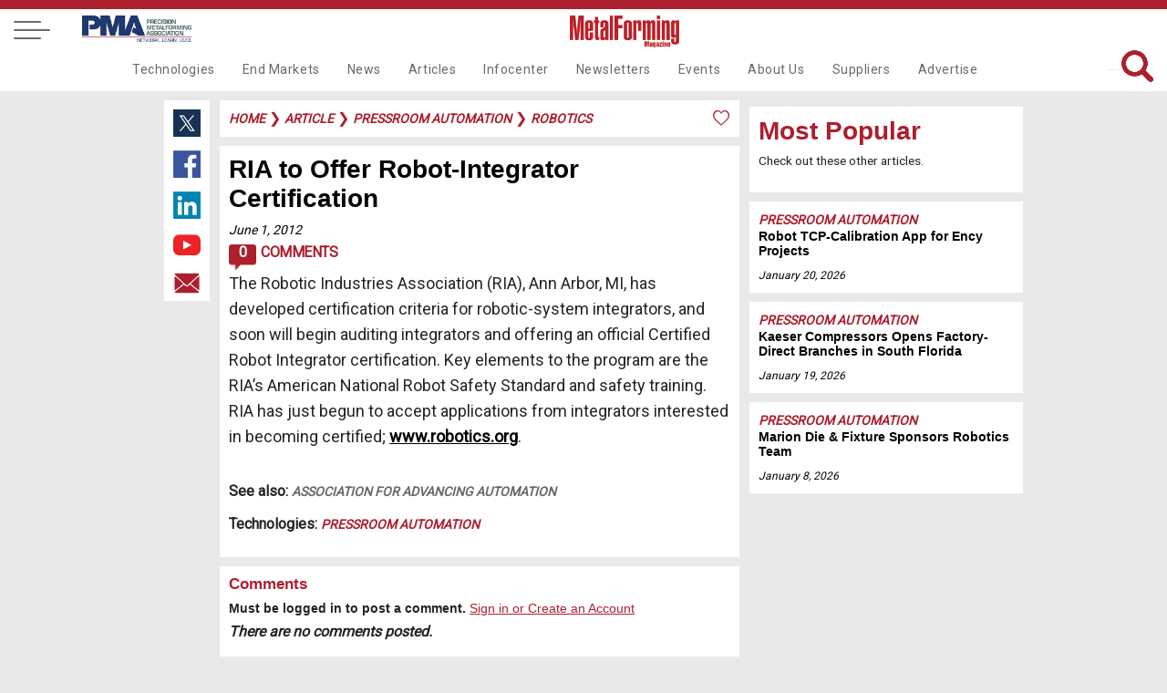

--- FILE ---
content_type: text/css
request_url: https://www.metalformingmagazine.com/assets/css/inside-pages.css?d=1/21/2026%2010:25:29%20AM
body_size: 101586
content:
html, body, div, span, applet, object, iframe,
html, body, div, span, applet, object, iframe,
html, body, div, span, applet, object, iframe,
h1, h2, h3, h4, h5, h6, p, blockquote, pre,
a, abbr, acronym, address, big, cite, code,
del, dfn, em, img, ins, kbd, q, s, samp, strike, strong, sub, sup, tt, var,
b, u, i, center,
dl, dt, dd, ol, ul, li,
fieldset, form, label, legend,
table, caption, tbody, tfoot, thead, tr, th, td,
article, aside, canvas, details, embed, 
figure, figcaption, footer, header, hgroup, 
menu, nav, output, ruby, section, summary,
time, mark, audio, video {
  margin: 0;
  padding: 0;
  scroll-behavior: smooth;    
}
 
  

a, figure { display: inline-block; color: dimgrey; }
figure { padding: 20px; vertical-align: top;}
hr {opacity: .3;}

 
html {
  }


/* .takeover-ad {  z-index: 9998; background: white; position: absolute !imposidebar-right-titlertant;  text-align: center;  left: 0px !important; right: 0px !important; margin: auto !important; width: 100% !important;  max-width: 500px !important; height: 500px; box-shadow: 0px 0px 1000px 1000px rgba(0, 0, 0, 0.5); top: 0px !important; bottom: 0px !important; border: solid black 1px;} */

.pma-top-logo {position:absolute;left:100px;top:20px; width:170px;}

.popup-box {  z-index: 99999; background: white; position: fixed !important; left: 0px !important; bottom: 0px !important; width: 280px !important; height: auto; padding: 15px; box-shadow: 5px 5px 15px 5px rgba(0, 0, 0, 0.5);}
.popup-box strong {font-size: 20px; }
.popup-box input { width: 100% !important;}
.popup-box img {width: 45%; margin: -15px !important; float: left; height: 285px !important; object-fit: cover; object-position: center;}
.popup-box .text-right {width: 55%; margin-left: 25px !important; margin-top: 25px !important; float: right; vertical-align: middle !important;  display: table-cell !important;}

.newsletter-popup p { margin: 10px 0px;}
.newsletter-popup input { width: 100% !important; }
.newsletter-popup img {width: 45%; margin: -15px !important; float: left; height: 285px !important; object-fit: cover; object-position: center;}
.newsletter-popup .text-right {width: 50%; margin-left: 35px;}

/************************ START DAN'S CSS ***********************/



.download {color:#000; font-weight: bold;}
.embed_wrapper {margin:0 auto;}
.embed_1 {width:100%;float:left;padding:1%;}
.embed_2 {width:47%;float:left;padding:1%;}
.embed_3 {width:31%;float:left;padding:1%;}
.embed_4 {width:23%;float:left;padding:1%;}


a.glossary-anchor {position:relative; top:-40px;}
a.glossary-letter-on {color:#333 !important; font-size:1.2em !important; transition: color .3s, font-size .3s, margin .3s ;  margin:-5px 0 0 1px !important; height: 22px;}
.glossary-letter-wrap {display:block; width:19px; text-align:center; height: 22px;     display: inline;}
.glossary-letter-wrap:hover {background-color:#efefef;}
.more-pane {clear:both;}
.more-loader {display:none; margin:0 auto; padding-top: 20px !important; height:45px; overflow:hidden; text-align:center; width:100%;}
.more-loader img {margin:0 auto;}
.sitemap ul {margin-left:20px; }
.copylink:hover {cursor: pointer !important;}
.small {font-size:.85em !important;}
#message {display:none; padding:10px; margin:0px 0px 10px 0px; font-size:1.5em; color:#fff; background-color: #F60; text-align:center;}
#message:hover {cursor:pointer;}
.form-message {text-align:center; font-weight:bold; color:#C00;}
#newsletter-form {width:auto !important;}
#newsletter-email {width:30%;}
#newsletter-fname, #newsletter-lname {width:25%;}
#subscribe {width:12%;}
#event-sponsoring, #event-presentations, #event-presentations-previous {display:none;}
.event-main {}
.event-img {clear:right; float:right; max-width:300px;}
.podcast-image-text {color:#ccc; z-index:99; position:absolute; display:block; width:80%;  text-align:left; padding:5%; padding-top: 30px; font-size:.9em; font-style: italic;}
.podcast-image-text-top {color:#fff; z-index:2; position:absolute; display:block; width:80%; line-height:1.1em; text-align:left; padding:5%;font-size:2em; font-style: italic;}
.podcast-wrapper {display:block; width:100%; text-align:center; }
/*
.podcast-player:hover, .podcast-player:focus, .podcast-player:active {-webkit-box-shadow: 15px 15px 20px rgba(0,0, 0, 0.4);-moz-box-shadow: 15px 15px 20px rgba(0,0, 0, 0.4);box-shadow: 15px 15px 20px rgba(0,0, 0, 0.4);-webkit-transform: scale(1.05);-moz-transform: scale(1.05);transform: scale(1.05);}
.podcast-player {width:95%; height:40px;  margin:0 0 10px 0; -webkit-transition:all 0.5s linear; -moz-transition:all 0.5s linear; -o-transition:all 0.5s linear; transition:all 0.5s linear; -moz-box-shadow: 2px 2px 4px 0px #666; -webkit-box-shadow:  2px 2px 4px 0px #666; box-shadow: 2px 2px 4px 0px #666; -moz-border-radius:7px 7px 7px 7px ; -webkit-border-radius:7px 7px 7px 7px ; border-radius:7px 7px 7px 7px ;}
*/
.podcast-player-large, .podcast-player, .podcast-player-small {width:100%; -moz-border-radius:0 0 7px 7px ;-webkit-border-radius:0 0 7px 7px ;border-radius:0 0 7px 7px ;}
.podcast-player  {height:40px; margin:-3px 0 5px 0; }
.podcast-player-large {height:40px; margin:0 0 5px 0;-moz-border-radius:7px 7px 7px 7px ;-webkit-border-radius:7px 7px 7px 7px ;border-radius:7px 7px 7px 7px ;}
.podcast-player-small {height:30px; margin-top:-3px; float:right;}

.dynamic-caption {color:dimgray; clear:both; max-width:350px; font-size:14px; line-height:1.3; padding:0px 10px 10px 10px; margin: 10px 0px 0px 15px !important;  border-left: 7px solid #ac1f2d; background-color: rgba(172,31,45,.1); margin-left: 3px;}
.caption-wrap {position:relative; clear:right; padding:10px; padding: 10px 0px 10px 10px;}
#past-events {max-width: 400px; max-height: 800px; overflow: scroll;}

table .dynamic-caption {color:dimgray; clear:both; width: 100%; font-size:14px; line-height:1.3; padding:0px 10px 10px 0px; border-left: none; background-color: rgba(172,31,45,.0); margin-left: 0px;}
table .caption-wrap {position:relative; padding: 0px 0px 10px 0px; max-width: none;}
.no-google {display:none;}
.spanish {display:none;}
.english {}

/************************ END DAN'S CSS ***********************/


/*********************** GOOGLE SEARCH CLASSES ****************/

.gs-result {font-family:-apple-system,BlinkMacSystemFont,"Segoe UI",Roboto,"Helvetica Neue",Arial,sans-serif,"Apple Color Emoji","Segoe UI Emoji","Segoe UI Symbol" !important ;font-size:1rem; font-weight:400; line-height:1.3; color:#212529 !important;text-align:left;}
.gsc-control-cse,
.gsc-control-cse .gsc-table-result {
  width: 100%;
  font-family: inherit !important;
  font-size : 14px !important ;
}

.gs-result .gs-title,
.gs-result .gs-title * {
  color: #ac1f2d !important; text-decoration: none !important;
}
.gs-result:hover .gs-title:hover,
.gs-result:hover .gs-title:hover * {
	text-decoration: underline !important;
}

.gs-result a.gs-visibleUrl,
.gs-result .gs-visibleUrl {
  color: dimgrey !important; 
  text-decoration: none;
  font-size : 13px !important ;
  padding-bottom: 2px;
}

.gcsc-find-more-on-google { color: #ac1f2d !important;}
.gcsc-find-more-on-google-magnifier { fill: #ac1f2d !important; }
.gsc-results .gsc-cursor-box .gsc-cursor-current-page{ color: #ac1f2d !important;}

.gsc-adBlock {display:none !important;}

/************************ END GOOGLE SEARCH CLASSES ***********/




/*************************** Wrapper *************************/



ol, ul {  margin-left: 20px;}


.wrapper{
  max-width: 1200px;
  margin-left: 100px !important;
  height: auto !important;
  margin: auto !important; 
  display: grid;
  grid-template-columns: repeat(12, [col-start] 1fr);
  grid-gap: 10px;
}


.category-tag-article {  font-weight: bold;  font-size: 14px;  text-decoration: none;  font-style: italic;  color: #ac1f2d !important; text-transform: uppercase; }
.category-tag-article:hover { opacity: .7 !important;}
.category-tag-small { font-weight: bold;  font-size: 12px; text-decoration: none; font-style: italic; color: #ac1f2d !important;  text-transform: uppercase;}
.category-tag-small:hover { opacity: .7 !important;}
.category-tag-large {  font-weight: bold;  font-size: 15px;  text-decoration: none;  font-style: italic;  color: #ac1f2d !important; text-transform: uppercase;}
.category-tag-large:hover { opacity: .7 !important;}




/*************************** Featured Article *************************/

.article {
  color: #fff;
  padding-top: 105px; 
  background-image: url() !important;    
  
}

.article_deck {clear:both; font-style: italic; font-weight:bold; font-size:1.2em;}

.account {cursor: pointer; font-weight: 400 !important; color: #ac1f2d !important; }

#featured-content a { color: black ; font-weight: 700; text-decoration: underline; display: inline;}
#featured-content a:hover { color:#ac1f2d !important;	text-decoration: none !important; cursor: pointer !important;}
.article-content-continued a {  color: black ; font-weight: 700; text-decoration: underline; display: inline;}
.article-content-continued a:hover { color:#ac1f2d !important;	text-decoration: none !important; cursor: pointer !important;}
.article-content a { color: black ; font-weight: 700; text-decoration: underline; display: inline;}
.article-content a:hover {color:#ac1f2d !important;	text-decoration: none !important; cursor: pointer !important;}

.tooltipstered { color: dimgray !important; font-weight: 400 !important; text-decoration: none !important; }
.tooltipstered:hover {color:#ac1f2d !important;	text-decoration: none !important; cursor: pointer !important; }

.category-tag-article a {color: dimgray; text-decoration: none !important; }
.category-tag-article {text-decoration: none !important;}
.author-name {text-decoration: none !important;}

#box3 a { text-decoration: none !important;}
#box4 a { text-decoration: none !important;}
#box5 a { text-decoration: none !important;}
#box6 a { text-decoration: none !important;}
.date-article { font-weight: 400 !important; text-decoration: none !important; }
.date {font-weight: 400 !important; text-decoration: none !important;}

#featured-content table {clear: right !important; float: right !important; min-width: 280px !important; background-color: rgba(172,31,45,.1) !important; border-left: 7px solid #ac1f2d !important; padding: 10px !important; margin: 10px 0px 10px 15px !important; height: auto;}
#featured-content span img {margin-right: 0px !important; clear: right !important; }
#featured-content table img {width: 100% !important; height: auto !important; margin: auto !important; }
#featured-content iframe {width: 100% !important}

.article-content table {clear: right !important; float: right !important; min-width: 280px !important; background-color: rgba(172,31,45,.1) !important; border-left: 7px solid #ac1f2d !important; padding: 10px !important; margin: 10px 0px 10px 15px !important; height: auto;}
.article-content span img {margin-right: 0px !important;  }
.article-content table img {width: 100% !important; height: auto !important; margin: auto !important;  }
.article-content iframe {width: 100% !important}


.article-content-continued table {clear: right !important; float: right !important; min-width: 280px !important; background-color: rgba(172,31,45,.1) !important; border-left: 7px solid #ac1f2d !important; padding: 10px !important; margin: 10px 0px 10px 15px !important; height: auto;}
.article-content-continued table img {width: 100% !important; height: auto !important; margin: auto !important;  }
.article-content-continued span img {margin-right: 0px !important; }
.article-content-continued iframe {width: 100% !important}

.ABody img {clear: right !important; height: auto !important; background-color: rgba(172,31,45,.1); border-left: 7px solid #ac1f2d; padding: 10px !important; margin: 10px 0px 0px 15px !important; }
.ABody table img { background-color: rgba(172,31,45,.0) !important; border-left: none; float: right; clear: right;}
table .ABody img { background-color: rgba(172,31,45,.0) !important; border-left: none; float: right; clear: right;}

.NewsBody img {clear: right !important; height: auto !important; background-color: rgba(172,31,45,.1) !important; border-left: 7px solid #ac1f2d !important; border-top: none !important; border-right: none !important; border-bottom: none !important; padding: 10px !important; margin: 10px 0px 0px 15px !important;}
.NewsBody table img { background-color: rgba(172,31,45,.0); border-left: none; float: right; clear: right;}
table .NewsBody img { background-color: rgba(172,31,45,.0); border-left: none; float: right; clear: right;}

.ComBody img {clear: right !important; height: auto !important; background-color: rgba(172,31,45,.1) ; border-left: 7px solid #ac1f2d ; border-top: none !important; border-right: none !important; border-bottom: none !important; padding: 10px ; margin: 10px 0px 0px 15px ;}
.ComBody table img { background-color: rgba(172,31,45,.0); border-left: none; float: right; clear: right;}
table .ComBody img { background-color: rgba(172,31,45,.0); border-left: none; float: right; clear: right;}

.DeptBody img {clear: right !important; height: auto !important; background: #eae9e9; background-color: rgba(172,31,45,.1) !important; border-left: 7px solid #ac1f2d !important; border-top: none !important; border-right: none !important; border-bottom: none !important; padding: 10px !important; margin: 10px 0px 0px 15px; float: right; }
.DeptBody table img { background-color: rgba(172,31,45,.0); border-left: none;}
table .DeptBody img { background-color: rgba(172,31,45,.0); border-left: none;}

.WHBody img {clear: right !important; height: auto !important; background-color: rgba(172,31,45,.1) !important; border-left: 7px solid #ac1f2d !important; border-top: none !important; border-right: none !important; border-bottom: none !important; padding: 10px !important; margin: 10px 0px 0px 15px !important;}
.WHBody table img { background-color: rgba(172,31,45,.0); border-left: none; float: right; clear: right;}
table .WHBody img { background-color: rgba(172,31,45,.0); border-left: none; float: right; clear: right;}

.VidBody img {clear: right !important; height: auto !important; background-color: rgba(172,31,45,.1) !important; border-left: 7px solid #ac1f2d !important; border-top: none !important; border-right: none !important; border-bottom: none !important; padding: 10px !important; margin: 10px 0px 0px 15px !important;}
.VidBody table img { background-color: rgba(172,31,45,.0); border-left: none; float: right; clear: right;}
table .VidBody img { background-color: rgba(172,31,45,.0); border-left: none; float: right; clear: right;}

p .article-fig img {width: 259px !important;   height: 107px !important; object-fit: contain;}
p .article-fig .dynamic-caption {width: 259px !important; margin-left: 20px;}


#featured-content .lightred-tableleft 
{margin: 10px 15px 10px 0px !important; background-color: rgba(172,31,45,.1) !important; border-right: none !important; border-top: none !important; border-bottom: none !important; padding: 10px !important; font-size: 12px !important; line-height: normal !important;}

.article-content-continued .lightred-tableleft 
{float: left !important; margin: 10px 15px 10px 0px !important; background-color: rgba(172,31,45,.1) !important; border-right: none !important; border-top: none !important; border-bottom: none !important; padding: 10px !important; font-size: 12px !important; line-height: normal !important; }

.article-content .lightred-tableleft 
{margin: 10px 15px 10px 0px !important; background-color: rgba(172,31,45,.1) !important; border-right: none !important; border-top: none !important; border-bottom: none !important; padding: 10px !important; font-size: 12px !important; line-height: normal !important;}

.lightred-tableleft .ABody {font-size: 15px; line-height: 24px !important;}
.lightred-tableleft .ABody img {width: 150px !important; object-fit: scale-down !important; float: right !important; clear: right;}
.lightred-tableleft .NewsBody {font-size: 15px; line-height: 24px !important;}
.lightred-tableleft .NewsBody img {width: 150px !important; object-fit: scale-down !important; float: right !important; clear: right;}
.lightred-tableleft .ComBody {font-size: 15px; line-height: 24px !important;}
.lightred-tableleft .ComBody img {width: 150px !important; object-fit: scale-down !important; float: right !important; clear: right;}
.lightred-tableleft .DeptBody {font-size: 15px; line-height: 24px !important;}
.lightred-tableleft .DeptBody img {width: 150px !important; object-fit: scale-down !important; float: right !important; clear: right;}

.lightred-tableleft table {background-color: rgba(172,31,45,.0) !important; border: none !important;}



#featured-content .lightred-tableright 
{margin: 10px 0px 10px 15px !important; background-color: rgba(172,31,45,.1) !important; border-right: none !important; border-top: none !important; border-bottom: none !important; padding: 10px !important;}

.article-content-continued .lightred-tableright {margin: 10px 0px 10px 15px !important; background-color: rgba(172,31,45,.1) !important; border-right: none !important; border-top: none !important; border-bottom: none !important; padding: 10px !important;}

.article-content .lightred-tableright {margin: 10px 0px 10px 15px !important; background-color: rgba(172,31,45,.1) !important; border-right: none !important; border-top: none !important; border-bottom: none !important; padding: 10px !important;}

.lightred-tableright .ABody {font-size: 15px; line-height: 24px !important;}
.lightred-tableright .ABody img {width: 150px !important; object-fit: scale-down !important; float: right !important; clear: right;}
.lightred-tableright .NewsBody {font-size: 15px; line-height: 24px !important;}
.lightred-tableright .NewsBody img {width: 150px !important; object-fit: scale-down !important; float: right !important; clear: right;}
.lightred-tableright .ComBody {font-size: 15px; line-height: 24px !important;}
.lightred-tableright .ComBody img {width: 150px !important; object-fit: scale-down !important; float: right !important; clear: right;}
.lightred-tableright .DeptBody {font-size: 15px; line-height: 24px !important;}
.lightred-tableright .DeptBody img {width: 150px !important; object-fit: scale-down !important; float: right !important; clear: right;}

.lightred-tableright table {background-color: rgba(172,31,45,.0) !important;  border: none !important;}

.vert-img {   object-fit: scale-down !important;   max-height: 350px !important; }

.vert-img-white {   object-fit: scale-down !important;  background: white !important;   max-height: 350px !important; }

#featured-content .headshot-article { margin: 0px !important;}
#main-content .headshot-article { margin: 0px !important;}
.article-author-wrap {float:right;text-align:center;}


.video-in-article {width: 100%; max-width: 550px; margin-top: 20px; height: 300px;}



.article-content span .inline-image {
  background-color: none;
  border-left: none ;
  border: none;
  margin: 0px;
  padding: 0px;
  display: block;
  float: none ;
}

.article-content-continued span .inline-image {
  background-color: none;
  border-left: none ;
  border: none;
  margin: 0px;
  padding: 0px;
  display: block;
  float: none ;
}



/*Edited by Dan - 9/26/19 - added event-header to match featured article */
.featured-article, .event-header {
  color: #fff;
  padding-top: 150px; 
  padding-bottom: 150px; 
  border-bottom: 10px solid #ac1f2d; 
  background-image: url("../images/articles/header.jpg"); background-position: center; background-repeat: no-repeat; background-size: cover; height: auto !important; 
}

.title-article {
  font-size: 40px;
  text-decoration: none;
  text-transform: none;
  padding-left: 10px;
}

/* Start Edit - Added by Dan 12/17/19 - because date class caused line break on Issue page **/
.date-issue, .date-ssue a { font-size: 12px; text-decoration: none;  color: black;  font-style: italic; display: inline;}
.date-issue:hover {opacity: .7 !important; color: black ;}
/* End Edit */

.date-article, .date-article a {  font-size: 14px;  text-decoration: none;  color: black;  display: inline; font-style: italic; }
.date-article:hover { opacity: .7 !important; color: black;}
.date-article a:hover { opacity: .7 !important; color: black;}

/*************************** Article Comments *************************/
.comments-icon-wrap {display:inherit !important; text-decoration: none !important; margin-top:5px;letter-spacing: -.5px; text-transform: uppercase; height:30px; color:#ac1f2d !important; font-weight:bold;}
.comments-icon {color:#fff; float:left;margin-right:5px; letter-spacing: -1px;  text-align:center; font-weight:bold; width:30px; height:30px; background-image: url("../images/nav/chat.png"); background-size:30px;}
.comments {padding: 10px 0px 3px 10px; margin: 0px 0px 10px 0px;  height: auto !important;  background: white;  clear: both; }
#comment-box { width: 95%; max-width: 600px; height: 50px; padding: 10px 10px; margin: 5px 5px 5px 0px; display: inline-block; border: 1px solid #ccc; border-radius: 4px; box-sizing: border-box;}
#comment-post {}

.comment-wrapper {margin-bottom:20px !important; padding:5px; clear:both; border-top:1px solid #ccc; margin:0 10px 0 0;}
.comment-wrapper:hover {background-color:#FEEDED;}
.comment-pending {color:#ccc; background-color:#ccc;}
.comment-admin-wrapper {margin-bottom:10px;}
.comment-admin-message {font-weight:bold; font-size:.8em; font-style:italic; color:#060; }

.comment-name {font-size: 16px; font-weight: 800;}
.comment-date {font-size: 12px !important; font-weight: 400; color: dimgray;}
.comment-reply-icon {float: right; margin-left: 10px; padding-right: 10px; }
.comment-reply-icon img {width: 20px;}
.comment-text {font-size: 14px;}

.comment-reply-wrapper {margin-bottom:20px !important; margin-left: 20px; border-left: 3px solid rgb(172, 32, 45); padding-left: 20px;}

.reply-form-div {padding: 10px;margin:0 0 10px 0;}

/*************************** Social Media - Left *************************/

.socialmedia-left{
  margin: 15px 0px 10px 10px;
  width: 40px !important;
  background: white;  
  height: 210px !important;    
  position: -webkit-sticky !important; position: sticky !important; top: 75px;
  padding: 5px; 
  grid-column: col-start 1 / span 1;
}

.socialmedia-left-afterbreak {
  margin: 15px 0px 10px 10px;
  width: 40px !important;
  background: white;  
  height: 210px !important;     
  position: -webkit-sticky !important; position: sticky !important; top: 75px;
  padding: 5px; 
  grid-column: col-start 1 / span 1;
}

.rss { width: 40px !important; }
.socialmedia-left .twitter { width: 30px !important; }
.socialmedia-left .facebook { width: 30px !important; }
.socialmedia-left .linkedin { width: 30px !important; }
.socialmedia-left .youtube { width: 30px !important; }
.socialmedia-left .email { width: 30px !important; }

.socialmedia-left-afterbreak .twitter { width: 30px !important; }
.socialmedia-left-afterbreak .facebook { width: 30px !important; }
.socialmedia-left-afterbreak .linkedin { width: 30px !important; }
.socialmedia-left-afterbreak .youtube { width: 30px !important; }
.socialmedia-left-afterbreak .email { width: 30px !important; }


 

/*************************** Main Content *************************/
/*************************** Grid Layout *************************/

.main-content{ grid-column: col-start 2 / span 8; height: auto !important; margin-left: -30px;}
.main-content-continued{ grid-column: col-start 2 / span 8; height: auto !important; margin-left: -30px;}

.article-content-continued{ grid-column: col-start 2 / span 8; height: auto !important; margin-left: -30px;}
.article-content{ grid-column: col-start 2 / span 8; height: auto !important; margin-left: -30px;}

.featured-content{  grid-column: col-start 2 / span 8;  height: auto !important;  background: white;  padding:10px;  margin: -60px 0px 10px -30px; }

.event-content{ grid-column: col-start 2 / span 8;  grid-row: 1; height: auto !important; margin: -45px 0px 10px -30px; }
.event-content-afterbreak{ grid-column: col-start 2 / span 8;  grid-row: 1; height: auto !important; margin: 62px 0px 0px -30px; }

.newsletter-content{ grid-column: col-start 2 / span 8; height: auto !important; margin-left: -30px;}
.newsletter-content-continued{ grid-column: col-start 2 / span 8; height: auto !important; margin-left: -30px;}

.page-title {  padding: 3px 0px 3px 10px; margin: 0px 0px 10px 0px;  background: white;  clear: both; }
.technology-description { font-size: 12px; line-height: auto; color: black;}

.mobile-nav {  padding: 10px 0px 3px 10px; margin: 0px 0px 10px 0px;  height: auto !important;  background: white;  clear: both; }
.mobile-nav a {  padding: 10px 0px 10px 0px; }

.featured-content #breadcrumbs { margin: -60px 0px 20px -10px !important; width: 100%}
#breadcrumbs {  padding:10px; margin: 15px 0px 10px 0px;  height: auto !important;  background: white;   text-decoration: none;  color: #ac1f2d !important;   clear: both; }

#main-content {padding:10px; margin: 10px 0px 10px 0px; height: auto !important; background: white; }
#main-content-continued {padding:10px; margin: 4px 0px 10px 0px;  height: auto !important; background: white; }

#article-content {padding:10px; margin: 0px 0px 10px 0px; height: auto !important; background: white; }
#article-content-continued {padding:10px; margin: 0px 0px 10px 0px;  height: auto !important; background: white; }

#newsletter {padding:10px; margin: 0px 0px 10px 0px;  height: auto !important;  background: white; clear: both;}
.more-box {padding:10px; margin: 0px 0px 10px 0px;  height: auto !important;  background: white; clear: both;}
#newsletter-afterbreak {padding:10px; margin: 0px 0px 10px 0px;  height: auto !important;  background: white; clear: both;}

#newsletter-content {padding:10px; margin: 10px 0px 10px 0px; height: auto !important; background: white; }
#newsletter-content-continued {padding:10px; margin: 4px 0px 10px 0px;  height: auto !important; background: white; }

#email-side { width: 100% !important;}
#name-side { width: 100% !important;}
#submit-side { width: 100% !important;} 
input[type=text], select { width: 31%; padding: 10px 10px; margin: 5px 5px 5px 0px; display: inline-block; border: 1px solid #ccc; border-radius: 4px; box-sizing: border-box; }
input[type=calendar] { width: 160px; float: right; padding: 10px 10px; margin: -38px 5px 5px 0px; display: inline-block; border: 1px solid #ccc; border-radius: 4px; box-sizing: border-box; }

textarea:focus { outline-color: #ac1f2d !important;  }
input:focus { outline-color: #ac1f2d !important; }
#company-state:focus { outline-color: #ac1f2d !important; }


/* Edited by Dan 10/3/19 - needed buttons to look like submit inputs */
input[type=button] {cursor: pointer;}
input[type=button].submit { width: 31%; background-color: #ac1f2d; color: white; padding: 10px 10px; margin: 5px 0px; border: none; border-radius: 4px; cursor: pointer; -webkit-appearance: none; -moz-appearance: none; appearance: none;}
input[type=button].submit:hover { background-color: rgba(172,31,45,.9);}
/*End Edit */

input[type=submit] { width: 31%; background-color: #ac1f2d; color: white; padding: 10px 10px; margin: 5px 0px; border: none; border-radius: 4px; cursor: pointer; -webkit-appearance: none; -moz-appearance: none; appearance: none;}
input[type=submit]:hover { background-color: rgba(172,31,45,.9);}

.red-button { float:left; font-size: 16px; font-weight: 500; background-color: #ac1f2d; color: white !important; padding: 10px 20px 10px 20px; border: none; border-radius: 4px; cursor: pointer; -webkit-appearance: none; -moz-appearance: none; appearance: none;}

.register {margin: 30px 10px 10px 10px; width: 250px; float: left; font-size: 16px; text-transform: uppercase; font-weight: 500; background-color: #ac1f2d; color: white; padding: 10px; border: none; border-radius: 4px; cursor: pointer; -webkit-appearance: none; -moz-appearance: none; appearance: none;}

.register-now {margin: 30px 10px 10px 10px; width: 250px; float: left; font-size: 16px; text-transform: uppercase; font-weight: 500; background-color: #ac1f2d; color: white; padding: 10px; border: none; border-radius: 4px; cursor: pointer; -webkit-appearance: none; -moz-appearance: none; appearance: none;}

.register-center {margin: auto; width: 250px; font-size: 16px; text-transform: uppercase; font-weight: 500; background-color: #ac1f2d; color: white; padding: 10px; border: none; border-radius: 4px; cursor: pointer; -webkit-appearance: none; -moz-appearance: none; appearance: none;}

.learn-more {margin: 15px 10px 10px 10px; width: 200px; font-size: 16px; text-transform: uppercase; font-weight: 500; background-color: #ac1f2d; color: white; padding: 10px; border: white solid 3px;  cursor: pointer; -webkit-appearance: none; -moz-appearance: none; appearance: none;}

.register:hover { background-color: rgba(172,31,45,.9);}
.register-now:hover { background-color: rgba(172,31,45,.9);}
.register-center:hover { background-color: rgba(172,31,45,.9);}
.learn-more:hover { background-color: white; color: #ac1f2d;}

/*************************** Author Boxes *************************/

.mf-author-box-col-1 {padding:7px; margin: 0px 10px 10px 0px;  height: auto !important; background: white; }
.mf-author-box-col-2 {padding:7px; margin: 0px 0px 10px 0px;  height: auto !important; background: white; }
.mf-author-box-col-1-2 {padding:7px; margin: 10px 0px 10px 0px;  height: auto !important; background: white;}

.author-box-1 {padding:7px; margin: 0px 5px 10px 5px;  height: 90px !important; background: white;}
.author-box-2 {padding:7px; margin: 0px 5px 10px 5px;  height: 90px !important; background: white;}
.author-box-3 {padding:7px; margin: 0px 5px 10px 5px !important;  height: 90px !important; background: white;}

.name-author .job-title {font-size: 13px;}
.name-author .author-company-name {font-size: 13px;}
.mf-author-box-col-1 p {margin-top: -10px; }
.mf-author-box-col-2 p {margin-top: -10px;}
.mf-author-box-col-1-2 p {margin-top: -10px;}

.headshot-authors {  width: 90px; float: left;  padding: 0px 10px 5px 0px;  }
.author-name {  font-size: 14px;  clear: both;  float: right;  text-align: right;  text-decoration: none;  color: black;  text-transform: uppercase;  font-weight: bold;  padding: 0px 0px 0px 10px; width: auto;}
.author-name:hover {opacity: .7 !important; color: black;}
.author-job-title { font-size: 11px;  text-decoration: none;  color: #818181;  text-transform: none;  font-weight: normal; }


/*************************** Banner Ad *************************/

.ad-break{  grid-column: col-start 1 / span 12; margin-bottom: 6px; }
.ad-break img { width: 100% !important;}




/*************************** Issues *************************/

#current-issue { padding:10px; margin: 10px 0px 10px 0px; overflow: auto; background: white;}
.cover-article-brief { margin-top: -10px !important;}
.cover-article { color: black; font-weight: normal; font-size: 26px; }
.mexico {width: 20px; padding: 0px 5px 0px 5px;}
.us {width: 20px; padding: 0px 5px 0px 0px;}

.issue-type {float:right;padding:10px;}

#box1-issue { padding:10px; margin: 0px 5px 10px 0px; height: auto !important; background: white; -webkit-transition: all .5s; transition: all .5s; }
#box1-issue:hover { -webkit-transform: translateY(-3px); transform: translateY(-3px); box-shadow: 0 10px 10px -10px rgba(0, 0, 0, 0.5);}
#box2-issue { padding:10px; margin: 0px 5px 10px 5px; height: auto !important; background: white; -webkit-transition: all .5s; transition: all .5s; }
#box2-issue:hover { -webkit-transform: translateY(-3px); transform: translateY(-3px); box-shadow: 0 10px 10px -10px rgba(0, 0, 0, 0.5);}
#box3-issue { padding:10px; margin: 0px 0px 10px 5px; height: auto !important; background: white; -webkit-transition: all .5s; transition: all .5s; }
#box3-issue:hover { -webkit-transform: translateY(-3px); transform: translateY(-3px); box-shadow: 0 10px 10px -10px rgba(0, 0, 0, 0.5);}
#box4-issue { padding:10px; margin: 0px 5px 10px 0px; height: auto !important; background: white; -webkit-transition: all .5s; transition: all .5s; }
#box4-issue:hover { -webkit-transform: translateY(-3px); transform: translateY(-3px); box-shadow: 0 10px 10px -10px rgba(0, 0, 0, 0.5);}
#box5-issue { padding:10px; margin: 0px 5px 10px 5px; height: auto !important; background: white; -webkit-transition: all .5s; transition: all .5s; }
#box5-issue:hover { -webkit-transform: translateY(-3px); transform: translateY(-3px); box-shadow: 0 10px 10px -10px rgba(0, 0, 0, 0.5);}
#box6-issue { padding:10px; margin: 0px 0px 10px 5px; height: auto !important; background: white; -webkit-transition: all .5s; transition: all .5s; }
#box6-issue:hover { -webkit-transform: translateY(-3px); transform: translateY(-3px); box-shadow: 0 10px 10px -10px rgba(0, 0, 0, 0.5);}
#box7-issue { padding:10px; margin: 7px 5px 10px 0px; height: auto !important; background: white; -webkit-transition: all .5s; transition: all .5s; }
#box7-issue:hover { -webkit-transform: translateY(-3px); transform: translateY(-3px); box-shadow: 0 10px 10px -10px rgba(0, 0, 0, 0.5);}
#box8-issue { padding:10px; margin: 7px 5px 10px 5px; height: auto !important; background: white; -webkit-transition: all .5s; transition: all .5s; }
#box8-issue:hover { -webkit-transform: translateY(-3px); transform: translateY(-3px); box-shadow: 0 10px 10px -10px rgba(0, 0, 0, 0.5);}
#box9-issue { padding:10px; margin: 7px 0px 10px 5px; height: auto !important; background: white; -webkit-transition: all .5s; transition: all .5s; }
#box9-issue:hover { -webkit-transform: translateY(-3px); transform: translateY(-3px); box-shadow: 0 10px 10px -10px rgba(0, 0, 0, 0.5);}
#box10-issue { padding:10px; margin: 0px 5px 10px 0px; height: auto !important; background: white; -webkit-transition: all .5s; transition: all .5s; }
#box10-issue:hover { -webkit-transform: translateY(-3px); transform: translateY(-3px); box-shadow: 0 10px 10px -10px rgba(0, 0, 0, 0.5);}
#box11-issue { padding:10px; margin: 0px 5px 10px 5px; height: auto !important; background: white; -webkit-transition: all .5s; transition: all .5s; }
#box11-issue:hover { -webkit-transform: translateY(-3px); transform: translateY(-3px); box-shadow: 0 10px 10px -10px rgba(0, 0, 0, 0.5);}
#box12-issue { padding:10px; margin: 0px 0px 10px 5px; height: auto !important; background: white; -webkit-transition: all .5s; transition: all .5s; }
#box12-issue:hover { -webkit-transform: translateY(-3px); transform: translateY(-3px); box-shadow: 0 10px 10px -10px rgba(0, 0, 0, 0.5);}
.issue-header {font-size: 12px !important;}
.full-issue {
  font-size: 12px;
  text-decoration: none;
  color: #ac1f2d !important;
}
.full-issue:hover {opacity: .7 !important;}


.sp-issues #box1-issue, .sp-issues #box5-issue, .sp-issues #box9-issue { padding:10px; margin: 0px 5px 10px 0px; height: auto !important; background: white; -webkit-transition: all .5s; transition: all .5s; }
.sp-issues #box2-issue, .sp-issues #box3-issue, .sp-issues #box4-issue, .sp-issues #box6-issue, .sp-issues #box7-issue, .sp-issues #box8-issue, .sp-issues #box10-issue, .sp-issues #box11-issue, .sp-issues #box12-issue { padding:10px; margin: 0px 5px 10px 5px;  background: white; -webkit-transition: all .5s; transition: all .5s; }




/*************************** Article Styles *************************/


.ABody { font-size: 18px; line-height: 28px; margin: 15px 0px 10px 0px; }
.ADeck { font-size: 20px; line-height: 1.5; color: dimgray; font-style: italic; }
.AHead { line-height: normal; color: black; font-weight: 700;}
.AHead2 { line-height: normal; color: black; font-weight: 600; font-size: 26px; }
.AHead3 { line-height: normal; color: black; font-weight: 600; font-size: 24px;}
.AHead4 {font-size: 22px; line-height: normal; font-weight: 500; color: dimgray; margin: 10px 0px 0px 0px; font-style: oblique;}
.ASidebarHead1 {font-size: 22px; line-height: normal; font-weight: 500; color: dimgray; margin: 10px 0px 0px 0px; font-style: oblique;}
.ASidebarHead2 {font-size: 20px; line-height: normal; font-weight: 400; color: dimgray; margin: 10px 0px 0px 0px; font-style: oblique;}
.ASidebarHead3 {font-size: 18px; line-height: normal; font-weight: 400; color: dimgray; margin: 10px 0px 0px 0px; font-style: oblique;}
.ASidebarSubhead {font-size: 22px; line-height: normal; font-weight: 600; color: #ac202d !important; margin: 25px 0px 0px 0px;}
.ASubHead {font-size: 25px; line-height: normal; font-weight: 600; color: #ac202d !important; margin: 25px 0px 0px 0px;}
.Captions {font-size: 14px; color: dimgray;}
.ComBody { font-size: 18px; line-height: 28px;}
.DeptBody { font-size: 18px; line-height: 28px;}
.MF {font-size: 18px; line-height: 28px; font-weight: bold; text-transform: uppercase;}
.NewsBody { font-size: 18px; line-height: 28px;}
.PodBody { font-size: 18px; line-height: 28px;}
.PullQuote { padding: 15px 5px 15px 20px; margin-left: 20px; float: right; border-left: solid 5px #ac202d; font-size: 20px; font-weight: 600; width: 300px;}
.PullQuoteWOE { padding: 15px 5px 15px 20px; margin-left: 20px; width: 95%; margin-bottom: 40px; margin-top: 20px; border-left: solid 5px #ac202d; font-size: 20px; font-weight: 600;}
.VidBody { font-size: 18px; line-height: 28px;}
.WHBody { font-size: 18px; line-height: 28px;}


.image-fullwidth {width: 100%; clear: both;}
.image-right {float: right; padding: 10px 0px 10px 15px; width: 300px;}
.image-left {float: left;  padding: 10px 20px 10px 0px; width: 300px;}

table ul  {list-style: disc  !important; margin-left: 20px;}

.related-articles { padding: 3px 0px 3px 10px;  margin: 0px 0px 10px 0px;  height: auto !important;  background: white;   clear: both;}
.related-article-box-l {padding:10px; margin: 0px 0px 10px 0px; float: left; height: auto !important; background: white;}
.related-article-box-r {padding:10px; margin: 0px 0px 10px 10px; float: left; height: auto !important; background: white;}

.headshot-article {
  width: 90px;
  float: right;
  clear: both;    
  padding: 0px 0px 5px 15px;
    
}
.name-article {
  float: left;
  font-size: 12px;
  text-decoration: none;
  color: black;
  text-transform: uppercase;
  font-weight: bold;
}

.like-button { float: right !important; margin-right: 10px;}
.like-icon {float: right !important; width: 20px; }
.like-icon:hover {cursor: pointer; }

.Captions blockquote { font-size: 18px; font-style: italic; margin: 0.25em 0; padding: 0.35em 40px; line-height: 1.45;
position: relative; color: #ac202d !important; }
.Captions blockquote:before { color: #ac202d !important; }
.Captions blockquote:after {  color: #ac202d !important; }



/*************************** Technology Showcase *************************/

.template {
  color: #fff;
  padding-top: 80px; 
  background-image: url() !important;    
}

#tech-showcase-box {padding:10px 10px; margin: 5px 0px 10px 0px;  height: auto;  background: #5d001d;  text-decoration: none;  }
#tech-showcase-box h1 { margin-bottom: -5px; text-transform: uppercase; color: white;}
#tech-showcase-box h4 { margin-bottom: 5px; margin-top: 5px; text-transform: uppercase; color: white;}

.showcase-logo { width: 100px; float: left; margin-right: 15px;}

.box1-showcase {padding:7px; margin: 0px 5px 10px 0px;  background: white; -webkit-transition: all .5s; transition: all .5s; position:relative;}
.box1-showcase:hover { -webkit-transform: translateY(-3px); transform: translateY(-3px); box-shadow: 0 10px 10px -10px rgba(0, 0, 0, 0.5);}

.box2-showcase {padding:7px; margin: 0px 5px 10px 5px;  background: white; -webkit-transition: all .5s; transition: all .5s; position:relative;}
.box2-showcase:hover { -webkit-transform: translateY(-3px); transform: translateY(-3px); box-shadow: 0 10px 10px -10px rgba(0, 0, 0, 0.5);}

.box1-showcase .image-left-box {width: 145px; }
.box2-showcase .image-left-box {width: 145px;}

.showcase-title {width: min-content;}

.supplier-link {background: #ac1f2d; padding: 7px; margin: 10px 0px; width: auto; color: white; text-align: center}
.supplier-link a {color: white;}
.supplier-link a:hover{ color: white; opacity: .7;}

.box1-showcase h1 {float: left; width: 230px;}
.box2-showcase h1 {float: left; width: 230px;}

.box1-showcase p {float: left; width: 230px;}
.box2-showcase p {float: left; width: 230px;}

.box1-showcase a {display: revert;}
.box2-showcase a {display: revert;}

.fabtech-logo-sm {width: 120px;}



/*************************** Boxs *************************/

.no-img { width: 0px !important; height: 0px !important;}
.no-img-txt {width: 95% !important; }
.bg-img {background: white !important; padding: 2px 7px 7px 5px !important;}
.bg-img .image-title {color: black;}
.bg-img .image-name {color: black !important;}
.bg-img .image-date a {color: black !important;}


.image-box { background-image: linear-gradient(to right,rgba(0, 0, 0, 0.9),rgba(0, 0, 0, 0.2)); background-repeat:no-repeat; background: center; background-size:cover; height: 97%; padding: 8px 10px 2px 10px; margin: -2px -2px 0px -2px;}

.image-title { font-size: 30px; text-decoration: none; color: white;  text-transform: none;}
.image-title:hover {opacity: .7 !important;}

.image-name {font-size: 12px; text-decoration: none; color: white; text-transform: uppercase; font-weight: 500;}
.image-name:hover {opacity: .7 !important;}

.image-date { font-size: 12px;  text-decoration: none;  color: white !important;  font-style: italic; }
.image-date a { font-size: 12px;  text-decoration: none;  color: white !important;  font-style: italic; }
.image-date:hover {opacity: .7 !important;}


.name { font-size: 12px; text-decoration: none; color: black;  text-transform: uppercase; font-weight: 500;}
.name:hover { opacity: .7 !important;}

.date { font-size: 12px; text-decoration: none;  color: black !important;  font-style: italic; clear: both !important;  }
.date a { font-size: 12px; text-decoration: none;  color: black !important;  font-style: italic; clear: both !important;   line-height: 2 !important;}
.date:hover {opacity: .7 !important;}

.location { font-size: 12px; text-decoration: none;  color: black;  font-style: italic;  }
.company { font-size: 12px; text-decoration: none;  color: black;  font-style: italic;  }


#box1 {padding:7px; margin: 0px 5px 10px 0px;  background: white; -webkit-transition: all .5s; transition: all .5s; position:relative; }
#box1:hover { -webkit-transform: translateY(-3px); transform: translateY(-3px); box-shadow: 0 10px 10px -10px rgba(0, 0, 0, 0.5);}
#box2 {padding:7px; margin: 0px 0px 10px 5px;  background: white; -webkit-transition: all .5s; transition: all .5s; position:relative;}
#box2:hover { -webkit-transform: translateY(-3px); transform: translateY(-3px); box-shadow: 0 10px 10px -10px rgba(0, 0, 0, 0.5);}
#box3 {padding:7px; margin: 0px 5px 10px 0px;  background: white; -webkit-transition: all .5s; transition: all .5s; position:relative;}
#box3:hover { -webkit-transform: translateY(-3px); transform: translateY(-3px); box-shadow: 0 10px 10px -10px rgba(0, 0, 0, 0.5);}
#box4 {padding:7px; margin: 0px 0px 10px 5px;   background: white; -webkit-transition: all .5s; transition: all .5s; position:relative;}
#box4:hover { -webkit-transform: translateY(-3px); transform: translateY(-3px); box-shadow: 0 10px 10px -10px rgba(0, 0, 0, 0.5);}
#box5 {padding:7px; margin: 0px 5px 10px 0px;  background: white; -webkit-transition: all .5s; transition: all .5s; position:relative;}
#box5:hover { -webkit-transform: translateY(-3px); transform: translateY(-3px); box-shadow: 0 10px 10px -10px rgba(0, 0, 0, 0.5);}
#box6 {padding:7px; margin: 0px 0px 10px 0px;  background: white; -webkit-transition: all .5s; transition: all .5s; position:relative;}
#box6:hover { -webkit-transform: translateY(-3px); transform: translateY(-3px); box-shadow: 0 10px 10px -10px rgba(0, 0, 0, 0.5);}
#box7 {padding:7px; margin: 0px 5px 10px 0px;  background: white; -webkit-transition: all .5s; transition: all .5s; position:relative;}
#box7:hover { -webkit-transform: translateY(-3px); transform: translateY(-3px); box-shadow: 0 10px 10px -10px rgba(0, 0, 0, 0.5);}
#box8 {padding:7px; margin: 0px 0px 10px 5px;  background: white; -webkit-transition: all .5s; transition: all .5s; position:relative;}
#box8:hover { -webkit-transform: translateY(-3px); transform: translateY(-3px); box-shadow: 0 10px 10px -10px rgba(0, 0, 0, 0.5);}

#tech-ad {width:960px; padding:7px; margin: 0 auto;  background: white; -webkit-transition: all .5s; transition: all .5s; position:relative;}
#tech-ad:hover { -webkit-transform: translateY(-3px); transform: translateY(-3px); box-shadow: 0 10px 10px -10px rgba(0, 0, 0, 0.5);}


/*After (ad) Break in Page */
#box1-afterbreak {padding:7px; margin: 0px 5px 10px 0px;  background: white; -webkit-transition: all .5s; transition: all .5s; position:relative;}
#box1-afterbreak:hover { -webkit-transform: translateY(-3px); transform: translateY(-3px); box-shadow: 0 10px 10px -10px rgba(0, 0, 0, 0.5);}
#box2-afterbreak {padding:7px; margin: 0px 0px 10px 5px;  background: white; -webkit-transition: all .5s; transition: all .5s;position:relative;}
#box2-afterbreak:hover { -webkit-transform: translateY(-3px); transform: translateY(-3px); box-shadow: 0 10px 10px -10px rgba(0, 0, 0, 0.5);}
#box3-afterbreak {padding:7px; margin: 0px 5px 10px 0px;  background: white; -webkit-transition: all .5s; transition: all .5s; position:relative;}
#box3-afterbreak:hover { -webkit-transform: translateY(-3px); transform: translateY(-3px); box-shadow: 0 10px 10px -10px rgba(0, 0, 0, 0.5);}
#box4-afterbreak {padding:7px; margin: 0px 0px 10px 5px;   background: white; -webkit-transition: all .5s; transition: all .5s; position:relative;}
#box4-afterbreak:hover { -webkit-transform: translateY(-3px); transform: translateY(-3px); box-shadow: 0 10px 10px -10px rgba(0, 0, 0, 0.5);}
#box5-afterbreak {padding:7px; margin: 0px 5px 10px 0px;  background: white; -webkit-transition: all .5s; transition: all .5s; position:relative;}
#box5-afterbreak:hover { -webkit-transform: translateY(-3px); transform: translateY(-3px); box-shadow: 0 10px 10px -10px rgba(0, 0, 0, 0.5);}
#box6-afterbreak {padding:7px; margin: 0px 0px 10px 5px;  background: white; -webkit-transition: all .5s; transition: all .5s; position:relative;}
#box6-afterbreak:hover { -webkit-transform: translateY(-3px); transform: translateY(-3px); box-shadow: 0 10px 10px -10px rgba(0, 0, 0, 0.5);}
#box7-afterbreak {padding:7px; margin: 0px 5px 10px 0px;  background: white; -webkit-transition: all .5s; transition: all .5s; position:relative;}
#box7-afterbreak:hover { -webkit-transform: translateY(-3px); transform: translateY(-3px); box-shadow: 0 10px 10px -10px rgba(0, 0, 0, 0.5);}
#box8-afterbreak {padding:7px; margin: 0px 0px 10px 5px;  background: white; -webkit-transition: all .5s; transition: all .5s; position:relative;}
#box8-afterbreak:hover { -webkit-transform: translateY(-3px); transform: translateY(-3px); box-shadow: 0 10px 10px -10px rgba(0, 0, 0, 0.5);}

.image-top-box {width: 100%; }
.image-left-box {float: left; height: 100%; padding: 0px 10px 0px 0px;}
.image-right-box {float: right; height: 100%; padding: 0px 0px 0px 10px;}

.text-left {float: left;}
.text-right {float: left;}
/* Edited by Dan 8/22/19 - added height:105px */
.small-text-right {float: left; margin-top: -5px; height:105px}

.headline-1 { color: black; font-weight: bold; font-size: 27px; text-decoration: none !important;}
.headline-1:hover {opacity: .7 !important;}
.headline-2 { color: black; font-weight: bold; font-size: 26px; text-decoration: none !important;}
.headline-2:hover {opacity: .7 !important;}
.headline-3 { color: black; font-weight: bold; font-size: 20px; text-decoration: none !important;}
.headline-3:hover {opacity: .7 !important;}
.headline-4 { color: black; font-weight: bold; font-size: 19px; text-decoration: none !important;}
.headline-4:hover {opacity: .7 !important;}
.headline-5 { color: black; font-weight: bold; font-size: 17px; text-decoration: none !important;}
.headline-5:hover {opacity: .7 !important;}
.headline-6 { color: black; font-weight: bold; font-size: 15px; text-decoration: none !important;}
.headline-6:hover {opacity: .7 !important;}
.headline-7 { color: black; font-weight: bold; font-size: 14px; text-decoration: none !important;}
.headline-7:hover {opacity: .7 !important;}
.headline-8 { color: black; font-weight: bold; font-size: 12px; text-decoration: none !important;}
.headline-8:hover {opacity: .7 !important;}


#box2 .no-img-txt {font-size: 28px; text-decoration: none !important;}
#box3 .no-img-txt h2 {font-size: 18px !important; text-decoration: none !important;}
#box5 .no-img-txt h2 {font-size: 18px !important; text-decoration: none !important;}
#box6 .no-img-txt h2 {font-size: 25px; text-decoration: none !important;}

#box1-afterbreak .no-img-txt {font-size: 28px; }
#box3-afterbreak .no-img-txt h2 {font-size: 18px !important; text-decoration: none !important;}
#box4-afterbreak .no-img-txt h2 {font-size: 18px !important; text-decoration: none !important;}
#box5-afterbreak .no-img-txt h2 {font-size: 25px; text-decoration: none !important;}
#box6-afterbreak .no-img-txt h2 {font-size: 18px; text-decoration: none !important;}

.top-left {background: white; padding: 10px 5px 5px 10px; position: absolute; top: 0px; left: 0px; font-weight: bold;  font-size: 9px; text-decoration: none; font-style: italic; color: #ac1f2d !important;  text-transform: uppercase;}
.top-left:hover {background: white !important; opacity: .7 !important;}

.top-right {background: white; padding: 10px 10px 5px 5px; position: absolute; top: 0px; right: 0px; font-weight: bold;  font-size: 12px; text-decoration: none; font-style: italic; color: #ac1f2d !important;  text-transform: uppercase;}

.podcast-track {background: white; padding: 10px 10px 5px 5px; position: absolute; top: 0px; right: 0px; font-weight: bold;  font-size: 12px; text-decoration: none; font-style: italic; color: #ac1f2d !important;  text-transform: uppercase;}


.bottom-right {background: white; padding: 13px 10px 10px 5px; position: absolute; bottom: 0px; right: 0px; font-weight: bold;  font-size: 12px; text-decoration: none; font-style: italic; color: #ac1f2d !important;  text-transform: uppercase;}
.bottom-right:hover {background: white !important; opacity: .7 !important;}

.bottom-left {background: white; padding: 13px 10px 10px 5px; position: absolute;  bottom: 0px; left: 0px; font-weight: bold;  font-size: 12px; text-decoration: none; font-style: italic; color: #ac1f2d !important;  text-transform: uppercase;}
.bottom-left:hover {opacity: .7 !important;}

.box-icon {width: 30px;  margin: -10px 0px -10px 0px;}
.video-icon {width: 30px;  margin: -10px 0px -10px 0px;}
.event-icon {width: 30px;  margin: -10px 0px -10px 0px;}
.podcast-icon {width: 30px;  margin: -10px 0px -10px 0px;}
.news-icon {width: 30px;  margin: -10px 5px -10px 0px;}
.white-paper-icon {width: 30px;  margin: -10px 0px -10px 0px;}
.webinar-icon {width: 30px;  margin: -10px 0px -10px 0px;}

.dot {  height: 10px; width: 10px; background-color: #ac202d; border-radius: 50%; display: inline-block; }
.more:hover {opacity: .7 !important;}
.more {color: #ac202d; text-transform: uppercase; margin-bottom: -5px;}

.back-to-top:hover {opacity: .7 !important;}
.back-to-top {color: #ac202d; text-transform: uppercase; float: right;}


.dropdown-buttons { height: 40px !important;  background: white; margin-bottom: 10px !important;}
.dropdown-button { height: 40px !important;  background: white; margin-bottom: 10px !important;}

/************************* Infocenter *************************/

#box1-infocenter {padding:7px; margin: 0px 5px 10px 0px;  background: white; -webkit-transition: all .5s; transition: all .5s; position:relative; }
#box1-infocenter:hover { -webkit-transform: translateY(-3px); transform: translateY(-3px); box-shadow: 0 10px 10px -10px rgba(0, 0, 0, 0.5);}
#box2-infocenter {padding:7px; margin: 0px 0px 10px 5px;  background: white; -webkit-transition: all .5s; transition: all .5s; position:relative;}
#box2-infocenter:hover { -webkit-transform: translateY(-3px); transform: translateY(-3px); box-shadow: 0 10px 10px -10px rgba(0, 0, 0, 0.5);}
#box3-infocenter {padding:7px; margin: 0px 5px 10px 0px;  background: white; -webkit-transition: all .5s; transition: all .5s; position:relative;}
#box3-infocenter:hover { -webkit-transform: translateY(-3px); transform: translateY(-3px); box-shadow: 0 10px 10px -10px rgba(0, 0, 0, 0.5);}
#box4-infocenter {padding:7px; margin: 0px 0px 10px 5px;   background: white; -webkit-transition: all .5s; transition: all .5s; position:relative;}
#box4-infocenter:hover { -webkit-transform: translateY(-3px); transform: translateY(-3px); box-shadow: 0 10px 10px -10px rgba(0, 0, 0, 0.5);}
#box5-infocenter {padding:7px; margin: 0px 5px 10px 0px;  background: white; -webkit-transition: all .5s; transition: all .5s; position:relative;}
#box5-infocenter:hover { -webkit-transform: translateY(-3px); transform: translateY(-3px); box-shadow: 0 10px 10px -10px rgba(0, 0, 0, 0.5);}
#box6-infocenter {padding:7px; margin: 0px 0px 10px 5px;  background: white; -webkit-transition: all .5s; transition: all .5s; position:relative;}
#box6-infocenter:hover { -webkit-transform: translateY(-3px); transform: translateY(-3px); box-shadow: 0 10px 10px -10px rgba(0, 0, 0, 0.5);}

.webinar-description {font-size: 12px;  margin-bottom: 0px; display: inline-block;}


/*************************** Videos *************************/

.video-top-box {width: 100%; background: #eae9e9;}
.video-description {font-size: 12px;  margin-bottom: 0px; display: inline-block;}
#box1-video {padding:7px; margin: 0px 0px 10px 0px;  background: white; -webkit-transition: all .5s; transition: all .5s; position:relative; }
#box1-video:hover { -webkit-transform: translateY(-3px); transform: translateY(-3px); box-shadow: 0 10px 10px -10px rgba(0, 0, 0, 0.5);}
#box2-video {padding:7px; margin: 0px 5px 10px 0px;  background: white; -webkit-transition: all .5s; transition: all .5s; position:relative;}
#box2-video:hover { -webkit-transform: translateY(-3px); transform: translateY(-3px); box-shadow: 0 10px 10px -10px rgba(0, 0, 0, 0.5);}
#box3-video {padding:7px; margin: 0px 0px 10px 5px;  background: white; -webkit-transition: all .5s; transition: all .5s; position:relative;}
#box3-video:hover { -webkit-transform: translateY(-3px); transform: translateY(-3px); box-shadow: 0 10px 10px -10px rgba(0, 0, 0, 0.5);}
#box4-video {padding:7px; margin: 0px 5px 10px 0px;   background: white; -webkit-transition: all .5s; transition: all .5s; position:relative;}
#box4-video:hover { -webkit-transform: translateY(-3px); transform: translateY(-3px); box-shadow: 0 10px 10px -10px rgba(0, 0, 0, 0.5);}
#box5-video {padding:7px; margin: 0px 0px 10px 5px;  background: white; -webkit-transition: all .5s; transition: all .5s; position:relative;}
#box5-video:hover { -webkit-transform: translateY(-3px); transform: translateY(-3px); box-shadow: 0 10px 10px -10px rgba(0, 0, 0, 0.5);}

#box1-video-afterbreak {padding:7px; margin: 0px 5px 10px 0px;  background: white; -webkit-transition: all .5s; transition: all .5s; position:relative;}
#box1-video-afterbreak:hover { -webkit-transform: translateY(-3px); transform: translateY(-3px); box-shadow: 0 10px 10px -10px rgba(0, 0, 0, 0.5);}
#box2-video-afterbreak {padding:7px; margin: 0px 0px 10px 5px;  background: white; -webkit-transition: all .5s; transition: all .5s; position:relative;}
#box2-video-afterbreak:hover { -webkit-transform: translateY(-3px); transform: translateY(-3px); box-shadow: 0 10px 10px -10px rgba(0, 0, 0, 0.5);}
#box3-video-afterbreak {padding:7px; margin: 0px 5px 10px 0px;   background: white; -webkit-transition: all .5s; transition: all .5s; position:relative;}
#box3-video-afterbreak:hover { -webkit-transform: translateY(-3px); transform: translateY(-3px); box-shadow: 0 10px 10px -10px rgba(0, 0, 0, 0.5);}
#box4-video-afterbreak {padding:7px; margin: 0px 0px 10px 5px;  background: white; -webkit-transition: all .5s; transition: all .5s; position:relative;}
#box4-video-afterbreak:hover { -webkit-transform: translateY(-3px); transform: translateY(-3px); box-shadow: 0 10px 10px -10px rgba(0, 0, 0, 0.5);}
#box5-video-afterbreak {padding:7px; margin: 0px 5px 10px 0px;   background: white; -webkit-transition: all .5s; transition: all .5s; position:relative;}
#box5-video-afterbreak:hover { -webkit-transform: translateY(-3px); transform: translateY(-3px); box-shadow: 0 10px 10px -10px rgba(0, 0, 0, 0.5);}
#box6-video-afterbreak {padding:7px; margin: 0px 0px 10px 5px;  background: white; -webkit-transition: all .5s; transition: all .5s; position:relative;}
#box6-video-afterbreak:hover { -webkit-transform: translateY(-3px); transform: translateY(-3px); box-shadow: 0 10px 10px -10px rgba(0, 0, 0, 0.5);}




/*************************** Glossary *************************/


#search-glossary { width: 15px !important; margin-top: 2px; margin-left: 25px; float: right;} 
.glossary-letter { font-weight: bold;  font-size: 16px; margin-left: 3px; color: #ac1f2d !important; text-transform: uppercase; }
.glossary-term { color: black; font-weight: 600; font-size: 20px; margin-top: -20px;}

.highlighted-word {border-left: 7px solid #ac1f2d; box-shadow: 0 0 0 99999px rgba(0, 0, 0, 0.6); position: relative; z-index: 9999; pointer-events:  auto; pointer-events:  none;}

.image-glossary { width: 90px; float: right; margin-left: 10px; margin-bottom: 10px}

.box1-glossary {padding:7px; margin: 0px 5px 10px 0px;  background: white; -webkit-transition: all .5s; transition: all .5s; position:relative; }
.box1-glossary:hover { -webkit-transform: translateY(-3px); transform: translateY(-3px); box-shadow: 0 10px 10px -10px rgba(0, 0, 0, 0.5);}
.box2-glossary {padding:7px; margin: 0px 0px 10px 5px;  background: white; -webkit-transition: all .5s; transition: all .5s; position:relative;}
.box2-glossary:hover { -webkit-transform: translateY(-3px); transform: translateY(-3px); box-shadow: 0 10px 10px -10px rgba(0, 0, 0, 0.5);}

.afterbreak {margin-top: 7px !important;}






/*************************** Podcasts *************************/

.podcast-description {font-size: 12px;  margin-bottom: 0px; display: inline-block;}
#box1-podcast {padding:7px; margin: 0px 0px 10px 0px;  background: white; -webkit-transition: all .5s; transition: all .5s; position:relative; }
#box1-podcast:hover { -webkit-transform: translateY(-3px); transform: translateY(-3px); box-shadow: 0 10px 10px -10px rgba(0, 0, 0, 0.5);}
#box2-podcast {padding:7px; margin: 0px 5px 10px 0px;  background: white; -webkit-transition: all .5s; transition: all .5s; position:relative;}
#box2-podcast:hover { -webkit-transform: translateY(-3px); transform: translateY(-3px); box-shadow: 0 10px 10px -10px rgba(0, 0, 0, 0.5);}
#box3-podcast {padding:7px; margin: 0px 0px 10px 5px;  background: white; -webkit-transition: all .5s; transition: all .5s; position:relative;}
#box3-podcast:hover { -webkit-transform: translateY(-3px); transform: translateY(-3px); box-shadow: 0 10px 10px -10px rgba(0, 0, 0, 0.5);}
#box4-podcast {padding:7px; margin: 0px 5px 10px 0px;   background: white; -webkit-transition: all .5s; transition: all .5s; position:relative;}
#box4-podcast:hover { -webkit-transform: translateY(-3px); transform: translateY(-3px); box-shadow: 0 10px 10px -10px rgba(0, 0, 0, 0.5);}
#box5-podcast {padding:7px; margin: 0px 0px 10px 5px;  background: white; -webkit-transition: all .5s; transition: all .5s; position:relative;}
#box5-podcast:hover { -webkit-transform: translateY(-3px); transform: translateY(-3px); box-shadow: 0 10px 10px -10px rgba(0, 0, 0, 0.5);}
.podcast-button {margin: 15px 10px 10px 0px; color: #ac1f2d; }
.podcast-button span {padding: 10px 10px 10px 10px; margin-right: 5px; background-color: #ac1f2d;  color: white; }
.podcast-button i {padding: 11px 10px 11px 10px;; background-color: rgba(172,31,45,.9);  color: white; font-family: FontAwesome;  }
.podcast-button span:hover {background-color: rgba(172,31,45,.9); }

.podcast-quote {width: 75%; padding: 10px 5px 5px 10px; position: absolute; top: 15px; left: 15px; font-size: 14px; text-decoration: none; font-style: italic; color: white !important; }




/*************************** White Papers *************************/
   

#whitepaper-box { padding:10px; margin: 10px 0px 10px 0px; height: auto !important; background: white;}
#whitepaper-box li { margin: 0px 0px 10px 30px; }

.whitepaper-title { color: black; font-weight: 550; font-size: 26px; }
.whitepaper-cover {border: 1px solid grey;}

.whitepaper-image { border: 1px solid grey;} 
.whitepaper-text {color: black; float: left; margin-left: 10px;}
.whitepaper-description {font-size: 12px;  margin-bottom: 5px; display: inline-block;}

#box1-whitepaper {padding:7px; margin: 0px 5px 10px 0px;  background: white; -webkit-transition: all .5s; transition: all .5s; position:relative;}
#box1-whitepaper:hover { -webkit-transform: translateY(-3px); transform: translateY(-3px); box-shadow: 0 10px 10px -10px rgba(0, 0, 0, 0.5);}
#box2-whitepaper {padding:7px; margin: 0px 0px 10px 5px;  background: white; -webkit-transition: all .5s; transition: all .5s; position:relative;}
#box2-whitepaper:hover { -webkit-transform: translateY(-3px); transform: translateY(-3px); box-shadow: 0 10px 10px -10px rgba(0, 0, 0, 0.5);}
#box3-whitepaper {padding:7px; margin: 0px 5px 10px 0px;   background: white; -webkit-transition: all .5s; transition: all .5s; position:relative;}
#box3-whitepaper:hover { -webkit-transform: translateY(-3px); transform: translateY(-3px); box-shadow: 0 10px 10px -10px rgba(0, 0, 0, 0.5);}
#box4-whitepaper {padding:7px; margin: 0px 0px 10px 5px;  background: white; -webkit-transition: all .5s; transition: all .5s; position:relative;}
#box4-whitepaper:hover { -webkit-transform: translateY(-3px); transform: translateY(-3px); box-shadow: 0 10px 10px -10px rgba(0, 0, 0, 0.5);}
#box5-whitepaper{padding:7px; margin: 0px 5px 10px 0px;   background: white; -webkit-transition: all .5s; transition: all .5s; position:relative;}
#box5-whitepaper:hover { -webkit-transform: translateY(-3px); transform: translateY(-3px); box-shadow: 0 10px 10px -10px rgba(0, 0, 0, 0.5);}
#box6-whitepaper {padding:7px; margin: 0px 0px 10px 5px;  background: white; -webkit-transition: all .5s; transition: all .5s; position:relative;}
#box6-whitepaper:hover { -webkit-transform: translateY(-3px); transform: translateY(-3px); box-shadow: 0 10px 10px -10px rgba(0, 0, 0, 0.5);}


#box1-whitepaper-afterbreak {padding:7px; margin: 0px 5px 10px 0px;  background: white; -webkit-transition: all .5s; transition: all .5s; position:relative;}
#box1-whitepaper-afterbreak:hover { -webkit-transform: translateY(-3px); transform: translateY(-3px); box-shadow: 0 10px 10px -10px rgba(0, 0, 0, 0.5);}
#box2-whitepaper-afterbreak {padding:7px; margin: 0px 0px 10px 5px;  background: white; -webkit-transition: all .5s; transition: all .5s; position:relative;}
#box2-whitepaper-afterbreak:hover { -webkit-transform: translateY(-3px); transform: translateY(-3px); box-shadow: 0 10px 10px -10px rgba(0, 0, 0, 0.5);}
#box3-whitepaper-afterbreak {padding:7px; margin: 0px 5px 10px 0px;   background: white; -webkit-transition: all .5s; transition: all .5s; position:relative;}
#box3-whitepaper-afterbreak:hover { -webkit-transform: translateY(-3px); transform: translateY(-3px); box-shadow: 0 10px 10px -10px rgba(0, 0, 0, 0.5);}
#box4-whitepaper-afterbreak {padding:7px; margin: 0px 0px 10px 5px;  background: white; -webkit-transition: all .5s; transition: all .5s; position:relative;}
#box4-whitepaper-afterbreak:hover { -webkit-transform: translateY(-3px); transform: translateY(-3px); box-shadow: 0 10px 10px -10px rgba(0, 0, 0, 0.5);}
#box5-whitepaper-afterbreak {padding:7px; margin: 0px 5px 10px 0px;   background: white; -webkit-transition: all .5s; transition: all .5s; position:relative;}
#box5-whitepaper-afterbreak:hover { -webkit-transform: translateY(-3px); transform: translateY(-3px); box-shadow: 0 10px 10px -10px rgba(0, 0, 0, 0.5);}
#box6-whitepaper-afterbreak {padding:7px; margin: 0px 0px 10px 5px;  background: white; -webkit-transition: all .5s; transition: all .5s; position:relative;}
#box6-whitepaper-afterbreak:hover { -webkit-transform: translateY(-3px); transform: translateY(-3px); box-shadow: 0 10px 10px -10px rgba(0, 0, 0, 0.5);}




/*************************** Newsletters *************************/
   
.newsletters-text {color: black; float: left; margin-left: 10px; }
.newsletters-description {font-size: 16px;  margin-bottom: 5px; display: inline-block;}
.newsletter-link { text-decoration: none; color: #ac1f2d !important; font-size: 14px; padding: 5px 0px;  cursor: pointer;}
.newsletter-link:hover {opacity: .7 !important;}

#box1-newsletters {padding:7px; margin: 0px 10px 10px 0px;  background: white; -webkit-transition: all .5s; transition: all .5s; position:relative;}
#box1-newsletters:hover { -webkit-transform: translateY(-3px); transform: translateY(-3px); box-shadow: 0 10px 10px -10px rgba(0, 0, 0, 0.5);}
#box2-newsletters {padding:7px; margin: 0px 0px 10px 5px;  background: white; -webkit-transition: all .5s; transition: all .5s; position:relative;}
#box2-newsletters:hover { -webkit-transform: translateY(-3px); transform: translateY(-3px); box-shadow: 0 10px 10px -10px rgba(0, 0, 0, 0.5);}
#box3-newsletters {padding:7px; margin: 0px 5px 10px 0px;   background: white; -webkit-transition: all .5s; transition: all .5s; position:relative;}
#box3-newsletters:hover { -webkit-transform: translateY(-3px); transform: translateY(-3px); box-shadow: 0 10px 10px -10px rgba(0, 0, 0, 0.5);}
#box4-newsletters {padding:7px; margin: 0px 0px 10px 5px;  background: white; -webkit-transition: all .5s; transition: all .5s; position:relative;}
#box4-newsletters:hover { -webkit-transform: translateY(-3px); transform: translateY(-3px); box-shadow: 0 10px 10px -10px rgba(0, 0, 0, 0.5);}
#box5-newsletters {padding:7px; margin: 0px 5px 10px 0px;   background: white; -webkit-transition: all .5s; transition: all .5s; position:relative;}
#box5-newsletters:hover { -webkit-transform: translateY(-3px); transform: translateY(-3px); box-shadow: 0 10px 10px -10px rgba(0, 0, 0, 0.5);}
#box6-newsletters {padding:7px; margin: 0px 0px 10px 5px;  background: white; -webkit-transition: all .5s; transition: all .5s; position:relative;}
#box6-newsletters:hover { -webkit-transform: translateY(-3px); transform: translateY(-3px); box-shadow: 0 10px 10px -10px rgba(0, 0, 0, 0.5);}

#newsletter-header { padding:10px; margin: 10px 0px 10px 0px; height: auto !important; background: white;}
.newsletter-description {font-size: 16px; margin-top: -10px;}
.newsletter-date {font-size: 12px; margin-bottom: 5px; margin: 0px 0px 0px 5px !important;}
.newsletter-image { padding: 0px 0px 10px 20px !important; }
.box1-newsletter {padding:7px; margin: 0px 5px 10px 0px;  background: white; -webkit-transition: all .5s; transition: all .5s; position:relative;}
.box1-newsletter:hover { -webkit-transform: translateY(-3px); transform: translateY(-3px); box-shadow: 0 10px 10px -10px rgba(0, 0, 0, 0.5);}
.box2-newsletter {padding:7px; margin: 0px 5px 10px 5px;  background: white; -webkit-transition: all .5s; transition: all .5s; position:relative;}
.box2-newsletter:hover { -webkit-transform: translateY(-3px); transform: translateY(-3px); box-shadow: 0 10px 10px -10px rgba(0, 0, 0, 0.5);}
.box3-newsletter {padding:7px; margin: 0px 0px 10px 5px;   background: white; -webkit-transition: all .5s; transition: all .5s; position:relative;}
.box3-newsletter:hover { -webkit-transform: translateY(-3px); transform: translateY(-3px); box-shadow: 0 10px 10px -10px rgba(0, 0, 0, 0.5);}

.box1-newsletter .headline-5 {margin: 10px 0px 0px 5px; font-size: 12px;}
.box2-newsletter .headline-5 {margin: 10px 0px 0px 5px; font-size: 12px;}
.box3-newsletter .headline-5 {margin: 10px 0px 0px 5px; font-size: 12px;}





/*************************** Events *************************/

.event-date-left {float: left;  padding: 0px 15px 0px 0px; margin: 5px 15px 5px 10px ; border-right:  3px solid rgb(172, 32, 45); text-align: right; }
.date-small { font-weight: 400; font-size: 18px; line-height: 35px !important; display: block;}
.date-large { font-weight: 600; font-size: 55px; line-height: 35px !important; display: block;}
.event-title-right {float: left; }

.save-date {font-size: 10px !important; font-weight: bolder; color: white; text-transform: uppercase; background: #ac1f2d; padding: 3px 5px; margin-bottom: -3px;}
.save-date:hover {color: white;  background: #5d001d; }

.box1-calendar {padding:7px; margin: 0px 5px 10px 0px;  background: white; -webkit-transition: all .5s; transition: all .5s; position:relative;}
.box1-calendar:hover { -webkit-transform: translateY(-3px); transform: translateY(-3px); box-shadow: 0 10px 10px -10px rgba(0, 0, 0, 0.5);}
.box2-calendar {padding:7px; margin: 0px 0px 10px 5px;  background: white; -webkit-transition: all .5s; transition: all .5s; position:relative;}
.box2-calendar:hover  { -webkit-transform: translateY(-3px); transform: translateY(-3px); box-shadow: 0 10px 10px -10px rgba(0, 0, 0, 0.5);}


.event-description {font-size: 12px;  margin-top: -5px; margin-bottom: 0px; display: inline-block;}
#box1-events, #box2-events, #box3-events, #box4-events, #box5-events, #box6-events, #box7-events, #box8-events {padding:7px; margin: 0px 5px 10px 0px;  background: white; -webkit-transition: all .5s; transition: all .5s; position:relative; }
#box1-events:hover, #box2-events:hover, #box3-events:hover, #box4-events:hover, #box5-events:hover, #box6-events:hover, #box7-events:hover, #box8-events:hover  { -webkit-transform: translateY(-3px); transform: translateY(-3px); box-shadow: 0 10px 10px -10px rgba(0, 0, 0, 0.5);}


/* Edited by Dan 9/26/19 - copied top-story from home page css */
.event-header  {
  color: #fff; 
  padding-top: 150px; 
  padding-bottom: 150px; 
  border-bottom: 10px solid #ac1f2d; 
  background-image: background-position: center; background-repeat: no-repeat; background-size: cover; height: 100px !important; 
  margin-top: 60px;
}


#event-nav {grid-column: col-start 2 / span 8;  grid-row: 1; padding:10px;  background: #ac1f2d;   text-decoration: none;  color: white !important;   clear: both; margin: -100px 0px 10px -30px; position: -webkit-sticky !important; position: sticky !important; top: 59px; z-index: 100}

#event-nav-afterbreak {grid-column: col-start 2 / span 8;  grid-row: 1; padding:10px;  background: #ac1f2d;   text-decoration: none;  color: white !important;   clear: both; margin: 6px 0px 10px -30px; position: -webkit-sticky !important; position: sticky !important; top: 59px; z-index: 100}

#event-nav a {padding: 0px 15px; color: white; font-size: 18px;}
#event-nav a:hover {opacity: .7 !important;}
#event-nav a.active{opacity: .7 !important; }

#event-nav-afterbreak a {padding: 0px 15px; color: white; font-size: 18px;}
#event-nav-afterbreak a:hover {opacity: .7 !important;}
#event-nav-afterbreak a.active{ opacity: .7 !important; }

.event-content a {display: revert;}
.mexico-toggle {position: relative; z-index:3; font-size: 12px; float: right; text-align: center; width: 70px;}
.flag { width: 50px;}




/*************************** Events - about *************************/

#event-about { padding:10px; margin: 0px 0px 10px 0px;  background: white; -webkit-transition: all .5s; transition: all .5s; position:relative;}
#about {  display: block; content: " "; margin-top: -114px; height: 114px; visibility: hidden; }

#event-about iframe {width: 100% !important}

/*************************** Events - agenda *************************/

#event-agenda { padding:10px; margin: 0px 0px 0px 0px;  background: white; -webkit-transition: all .5s; transition: all .5s; position:relative; }
#agenda {  display: block; content: " "; margin-top: -114px; height: 114px; visibility: hidden; }

ul.tabs{ margin: 0px; padding: 0px; list-style: none; }
ul.tabs li{ background: none; color: #222; display: inline-block; padding: 10px 15px; cursor: pointer; }
ul.tabs li.current{ border-bottom: 3px solid #ac1f2d;}
.tab-content{ display: none; padding: 15px;}
.tab-content.current{ display: inherit; }

.timeline { list-style: none; padding: 5px 0 5px; position: relative; }
.timeline:before { top: 0; bottom: 0; position: absolute; content: " "; width: 4px; left: 25%; margin-left: -10px; background: #ac1f2d;}
.timeline > li { margin-bottom: 5px; position: relative; }
.timeline > li:before,
.timeline > li:after { content: " "; display: table; }
.timeline > li:after { clear: both; }
.timeline > li:before,
.timeline > li:after { content: " "; display: table; }
.timeline > li:after { clear: both; }
.timeline > li > .timeline-panel { width: 70%; text-align: left;  float: right; padding: 5px 15px 15px 15px; position: relative; }
.timeline > li > .timeline-circle { width: 15px; height: 15px; position: absolute; top: 5px; left: 22.8%;  background-color: #ac1f2d;  z-index: 8; border-top-right-radius: 50%;  border-top-left-radius: 50%;  border-bottom-right-radius: 50%; border-bottom-left-radius: 50%; }
.timeline-title { margin-top: -2px; font-size: 16px !important; }
.timeline-heading { margin: 0px;  font-size: 14px; }
.timeline-body { margin: 5px 0px 0px 0px;  font-size: 12px; }
.timeline .agenda-time{ position: absolute; left: 15%; margin-top: 2px; margin-left: -35px; font-size: 14px; }

.event-image {width: 150px; }

.read-more {font-size: 10px !important; font-weight: bolder; color: white; text-transform: uppercase; background: #ac1f2d; padding: 3px 5px;}
.read-more:hover {color: white;  background: #5d001d; }

/*************************** Events - speakers *************************/

#speakers {  display: block; content: " "; margin-top: -114px; height: 114px; visibility: hidden; }
.box1-speaker { padding:10px; margin: 0px 5px 10px 0px; height: auto !important; background: white; -webkit-transition: all .5s; transition: all .5s; }
.box1-speaker:hover { -webkit-transform: translateY(-3px); transform: translateY(-3px); box-shadow: 0 10px 10px -10px rgba(0, 0, 0, 0.5);}
.box2-speaker{ padding:10px; margin: 0px 5px 10px 5px; height: auto !important; background: white; -webkit-transition: all .5s; transition: all .5s; }
.box2-speaker:hover { -webkit-transform: translateY(-3px); transform: translateY(-3px); box-shadow: 0 10px 10px -10px rgba(0, 0, 0, 0.5);}
.speaker { font-size: 12px;}

.webinar-time {font-size: 12px;}
.webinar-title {font-size: 14px; }

.speaker-name { color: black; font-weight: 650; font-size: 22px; }
.speaker-title { font-size: 14px; margin-top: 0px; text-decoration: none; color: #ac1f2d !important; }
.speaker-bio {font-size: 11px; margin-bottom: 5px !important; }
.speaker-headshot-withbio {width: 200px;  float: left; margin-right: 15px; margin-bottom: 5px;}
/*
.speaker-headshot-withbio {width: 45%; height: 100%; min-height: 480px; margin-left: -20px; margin-top: -20px; padding: 0px; object-fit: cover; float: left; margin-right: 15px;}*/
/* Edited by Dan 9/23/19 - added important to width, removed overflow:scrolling */
.fullbio  {max-width: 600px !important; max-height: 600px; padding: 20px !important; min-width: 400px; }

/*************************** Events - register *************************/

#register { content: " "; margin-top: -114px; height: 114px; visibility: hidden; }
#event-register { padding:10px; margin: 0px 0px 10px 0px;  background: white; -webkit-transition: all .5s; transition: all .5s; position:relative; }
.pricing {font-size: 14px;}
.col-1 {width: 28%; float: left; padding: 5px 20px;}
.col-2 {width: 28%; float: left; border-left: 1px solid #ac1f2d; border-right: 1px solid #ac1f2d; padding: 5px 20px;}
.col-3 {width: 28%; float: left; padding: 5px 20px;}



/*************************** Events - hotel *************************/

#hotel {display: block; content: " "; margin-top: -114px; height: 114px; visibility: hidden; }
#event-hotel { height: auto !important; padding:10px; margin: 0px 0px 10px 0px; background: white; -webkit-transition: all .5s; transition: all .5s; position:relative; }
.hotel-image {float: left; width: 350px; padding: 30px 0px; margin-right: 20px;}
#hotel-left { width: 370px;left: 0; float: left;}
#hotel-right {right: 0; width: 400px; float: left;}
.clear {clear:both !important;}

/*************************** Events - sponsor *************************/

#sponsors {  display: block; content: " "; margin-top: -114px; height: 114px; visibility: hidden; }
.box-sponsors-4 { padding:10px; margin: 0px 10px 10px 0px; height: auto !important; background: white; -webkit-transition: all .5s; transition: all .5s; }
.box-sponsors-4:hover { -webkit-transform: translateY(-3px); transform: translateY(-3px); box-shadow: 0 10px 10px -10px rgba(0, 0, 0, 0.5);}
.box-sponsors-3 { padding:10px; margin: 0px 10px 10px 0px; height: auto !important; background: white; -webkit-transition: all .5s; transition: all .5s; }
.box-sponsors-3:hover { -webkit-transform: translateY(-3px); transform: translateY(-3px); box-shadow: 0 10px 10px -10px rgba(0, 0, 0, 0.5);}
.box-sponsors-2 { padding:10px; margin: 0px 10px 10px 0px; height: auto !important; background: white; -webkit-transition: all .5s; transition: all .5s; }
.box-sponsors-2:hover { -webkit-transform: translateY(-3px); transform: translateY(-3px); box-shadow: 0 10px 10px -10px rgba(0, 0, 0, 0.5);}
.box-sponsors-1 { padding:10px; margin: 0px 10px 10px 0px; height: auto !important; background: white; -webkit-transition: all .5s; transition: all .5s; }
.box-sponsors-1:hover { -webkit-transform: translateY(-3px); transform: translateY(-3px); box-shadow: 0 10px 10px -10px rgba(0, 0, 0, 0.5);}
.sponsoring { padding: 10px 0px 15px 10px; margin: 0px 0px 10px 0px;  height: auto !important;  background: #ac1f2d;  clear: both;}
.sponsoring h2 { color: white !important; }
.testimonial { padding: 10px 0px 15px 10px; margin: 0px 0px 10px 0px;  height: auto !important;  background: #ac1f2d;  clear: both;}
.page-title p {padding: 0px 15px 0px 5px;}

#event-sponsoring, #event-presentations  { padding:10px; margin: 0px 0px 0px 0px;  background: white; -webkit-transition: all .5s; transition: all .5s; position:relative; }
#event-sponsoring li { margin-left: 30px;}

#event-presentations h4 {color: dimgrey;} #event-presentations h4:hover {color: #ac1f2d}
.presentation { background-color: #ac1f2d; color: white; padding: 10px 10px; margin: 15px 0px 5px 0px; border: none; border-radius: 4px; cursor: pointer; -webkit-appearance: none; -moz-appearance: none;}
.presentation:hover { opacity: 70%;  color: white;}

#sponsoring {  display: block; content: " "; margin-top: -114px; height: 114px; visibility: hidden; }


/************************* Contact Us ***********************************/

.box-staff-center {padding:7px; margin: 0px 5px 10px 0px;  background: white; -webkit-transition: all .5s; transition: all .5s; position:relative; }
.box-staff-center:hover { -webkit-transform: translateY(-3px); transform: translateY(-3px); box-shadow: 0 10px 10px -10px rgba(0, 0, 0, 0.5);}

.box-staff-left {padding:7px; margin: 0px 5px 10px 0px;  background: white; -webkit-transition: all .5s; transition: all .5s; position:relative; }
.box-staff-left:hover { -webkit-transform: translateY(-3px); transform: translateY(-3px); box-shadow: 0 10px 10px -10px rgba(0, 0, 0, 0.5);}
.box-staff-right {padding:7px; margin: 0px 5px 10px 5px;  background: white; -webkit-transition: all .5s; transition: all .5s; position:relative;}
.box-staff-right:hover { -webkit-transform: translateY(-3px); transform: translateY(-3px); box-shadow: 0 10px 10px -10px rgba(0, 0, 0, 0.5);}

.headshot-staff {  width: 110px; float: left;  padding: 0px 10px 0px 0px;  }

#contact-box {padding:10px; margin: 10px 0px 10px 0px; height: auto !important; background: white; }
#contact-box .contact-left {width: 350px !important; float: left; font-size: 14px !important; }
#contact-box table, tr {vertical-align: top !important; }
#contact-box td {padding-top: 5px; }
.contact-map {width: 420px; height: 350px; float: right;}

.name-sales-team { width: 125px !important; float: left; }
.name-sales-team .job-title {font-size: 12px; }

.map {width: 100px;  padding-right: 10px;}
.info-right {width: 129px; margin-top: 10px; float: right; font-size: 11px;}
span.areas {font-size: 13px !important; line-height: normal}

.history { padding:10px; margin: 10px 0px 10px 0px; height: auto !important; background: white; }
.terms-conditions { padding:10px; margin: 10px 0px 10px 0px; height: auto !important; background: white; }

.tc-menu li {width: 50%; float: left; font-size: 12px; }
.tc-address {font-weight: 200; font-size: 18px; }


/************************* Subscribe ***********************************/

#subscribe-box {padding:10px; margin: 10px 0px 10px 0px; height: auto !important; background: white; }
#subscribe-box .subscribe-left {width: 350px !important; float: left; margin-top: -20px; font-size: 16px !important; }
.subscribe-issues {width: 420px; float: right;}

blockquote { font-size: 18px; font-style: italic; margin: 0.25em 0; padding: 0.35em 40px; line-height: 1.45;
position: relative; color: white; }
blockquote:before { display: block; padding-left: 10px; content: "\201C"; font-size: 80px; position: absolute; left: -20px; top: -20px; color: white;}
blockquote:after { display: block; padding-left: 10px; content: "\201D"; font-size: 80px; position: absolute; color: white; bottom: -40px; right: 20px; }

blockquote cite { color: white; font-size: 14px; display: block; margin-top: 5px; }
blockquote cite:before { content: "\2014 \2009"; }

#SubscribeForm { padding: 0px 10px 10px 10px; width: 90%;  min-width: 265px; }

input {  padding: 10px 10px; margin: 5px 5px 5px 0px; display: inline-block; border: 1px solid #ccc; border-radius: 4px;  box-sizing: border-box; }
input.invalid { background-color: #ffdddd;}

.tab { display: none; }
.step { height: 10px; width: 10px; background-color: #ac202d; border-radius: 50%; display: inline-block; opacity: 0.5;}
.step.active { opacity: 1; }
.step.finish { background-color: #ac202d; }

#prevBtn {background-color: #ac1f2d; color: white; padding: 10px 10px;  margin: 5px 0px; border: none;  border-radius: 4px; cursor: pointer; -webkit-appearance: none; -moz-appearance: none; appearance: none; }
#nextBtn { background-color: #ac1f2d; color: white;padding: 10px 10px; margin: 5px 0px; border: none;  border-radius: 4px; cursor: pointer; -webkit-appearance: none; -moz-appearance: none; appearance: none; }

.form-radio { -webkit-appearance: none; -moz-appearance: none; appearance: none; display: inline-block; position: relative;   background-color: #f1f1f1; color: #ac1f2d;  top: 8px; height: 20px; width: 20px; border: 0; border-radius: 50px; cursor: pointer;    margin-right: 5px;  outline: none;}
.form-radio:checked::before { position: absolute;  font: 14px/1 'Open Sans', sans-serif; left: 5px;  top: 2px; content: '\02143';  font-weight:  600; transform: rotate(40deg); }
.form-radio:hover { background-color: #f7f7f7; }
.form-radio:checked { background-color: #f1f1f1; }

.form-checkbox { -webkit-appearance: none; -moz-appearance: none; appearance: none; display: inline-block; position: relative;   background-color: #f1f1f1; color: #ac1f2d;  top: 9px; height: 20px; width: 20px; border: 0; cursor: pointer;    margin-right: 5px; outline: none;}
.form-checkbox:checked::before {
     position: absolute;  font: 14px/1 'Open Sans', sans-serif; left: 5px;  top: 2px; content: '\02143';  font-weight:  600; transform: rotate(40deg); }
.form-checkbox:hover { background-color: #f7f7f7; }
.form-checkbox:checked { background-color: #f1f1f1; }

.subscribe-forms-small { width: 100px; }
#subscribe-form {  display: block; content: " "; margin-top: -85px; height: 85px; visibility: hidden; }

.subscribe-table {padding-top: 10px; }
.subscribe-table td {padding: 7px; }
.subscribe-table .form-checkbox {margin-top: -10px; }
.subscribe-table .form-radio {margin-top: -10px; }
.subscribe-table tr:nth-child(even) { background-color: #f7f7f7; }

ul { padding: 0px 0px 0px 10px; }
ul .inner { padding-left: 1em;  overflow: hidden;  display: none;}
ul li {  margin: 0.5em 0;}
ul li a.toggle {  width: 100%;  display: block;  transition: background 0.3s ease;}


.accordion li { list-style: none !important; margin-left: -20px !important;}

/************************* My Account ***********************************/


#my-account {padding:10px 10px 20px 10px; margin: 10px 0px 10px 0px; background: white; height: auto;}
.account-headshot {  width: 210px; float: left;  padding: 0px 10px 0px 0px;  }


#login {max-width: 400px; max-height: 800px; overflow: scroll;}
#login input { width: 100% !important; text-align: center;} 
#login li {font-size: 14px;}

#profile {max-width: 400px; max-height: 700px; overflow: scroll;}
#profile input { width: 100% !important; text-align: center;} 
#profile h2 { border-bottom: 3px solid #ac1f2d; padding-bottom: 10px; width: 50%; } 

#subscriptions {max-width: 900px; max-height: 900px; overflow: scroll;}

.my-technologies { width: 45%; margin-right: 15px; float: left;}
.my-technologies li { list-style: disc !important; margin-left: 25px;}

.clearboth {clear: both;}

#my-account-info { float: left; width: 240px; }

#redbox-top-right { float: right; width: 305px; text-align: right; color: white; background: #ac1f2d; padding: 5px 10px 5px 5px; margin-top: -10px; margin-right: -10px;}
#redbox-top-right a { color: white; font-size: 12px;}

#registrations-right { float: right; width: 305px; text-align: right; padding: 3px 0px 5px 5px; }
#registrations-right a { font-size: 12px; }

.small-thumbnail { padding:7px; margin: 0px 5px 10px 5px;  background: white; -webkit-transition: all .5s; transition: all .5s; position:relative;}
.small-thumbnail:hover { -webkit-transform: translateY(-3px); transform: translateY(-3px); box-shadow: 0 10px 10px -10px rgba(0, 0, 0, 0.5);}
.small-image-left-box {float: left; width: 50px; padding: 0px 10px 0px 0px;}

.liked-date, .viewed-date {width:100%; clear: both; text-align:center; font-size: 10px; color: #ac1f2d;}

.lightpick { position: absolute; z-index: 99999; padding: 4px; background-color: #FFF; box-shadow: 0 1px 3px rgba(0, 0, 0, 0.25); color: #000; line-height: 1.125em; }

.lightpick--inlined { position: relative; display: inline-block;}
.lightpick, .lightpick *, .lightpick::after, .lightpick::before { box-sizing: border-box;}
.lightpick.is-hidden { display: none; }

.lightpick__months {  display: grid;  background-color: #EEE; grid-template-columns: auto; grid-gap: 1px; }
.lightpick__month {  padding: 4px; width: 288px; background-color: #FFF; }
.lightpick__month-title-bar {  display: flex;  margin-bottom: 4px; justify-content: space-between; align-items: center; }
.lightpick__month-title { margin-top: 4px; margin-bottom: 4px; margin-left: 4px; font-size: 16px; font-weight: normal; line-height: 24px; cursor: default; padding: 0 4px; border-radius: 4px;}
.lightpick__month-title > .lightpick__select { border: none; background-color: transparent; outline: none; width: 50px; padding: 3px}
.lightpick__month-title > .lightpick__select-months {font-weight: bold; font-size: 1em; margin-right: .5em; width: 110px; padding: 3px}
.lightpick__toolbar { display: flex; text-align: right; justify-content: flex-end;}
.lightpick__previous-action,.lightpick__next-action,.lightpick__close-action {display: flex; margin-left: 6px; width: 32px; height: 32px; outline: none; border: none; border-radius: 50%; background-color: #DDD; justify-content: center; align-items: center; }

.lightpick__previous-action,.lightpick__next-action { font-size: 12px;}
.lightpick__days-of-the-week {display: grid;grid-template-columns: repeat(7, 1fr);}
.lightpick__day-of-the-week {display: flex;font-size: 11px;font-weight: bold;justify-content: center;align-items: center;}
.lightpick__days {display: grid;  grid-template-columns: repeat(7, 1fr);}

.lightpick__day { display: flex; height: 40px; background-position: center center; background-size: contain; background-repeat: no-repeat; font-size: 13px; justify-content: center; align-items: center; cursor: default;}
.lightpick__day.is-today {  color: #ac1f2d;}
.lightpick__day:not(.is-disabled):hover { background-size: contain; background: rgba(172,31,45,.1); }
.lightpick__day.is-disabled.is-forward-selected { opacity: 1; }
.lightpick__day.is-disabled.is-forward-selected:not(.is-start-date) { background-color: rgba(172,31,45,.1) !important; background-image: none; }
.lightpick__day.is-previous-month, .lightpick__day.is-next-month { opacity: 0.38; }
.lightpick__day.lightpick__day.is-in-range:not(.is-disabled) { opacity: 1; }
.lightpick__day.is-in-range { border-radius: 0; background-color: rgba(172,31,45,.1); background-image: none; }
.lightpick__day.is-in-range:hover { background: rgba(172,31,45,.1); }
.lightpick__day.is-start-date.is-in-range,.lightpick__day.is-end-date.is-in-range.is-flipped {    background-color: #ac1f2d; background-image: none;}
.lightpick__day.is-end-date.is-in-range,.lightpick__day.is-start-date.is-in-range.is-flipped { background-color: #ac1f2d;  background-image: none; }
.lightpick__day.is-start-date.is-end-date {background-color: rgba(172,31,45,.1);}
.lightpick__day.is-start-date, .lightpick__day.is-end-date, .lightpick__day.is-start-date:hover, .lightpick__day.is-end-date:hover { background: #ac1f2d; background-size: auto; background-position: center; color: #FFF; font-weight: bold;}

.lightpick__tooltip { position: absolute; margin-top: -4px; padding: 4px 8px; border-radius: 4px; background-color: #FFF; box-shadow: 0 1px 3px rgba(0, 0, 0, 0.25); white-space: nowrap; font-size: 11px; pointer-events: none;}






/************************* Suppliers ***********************************/

#suppliers-header { padding:10px; margin: 10px 0px 10px 0px !important; height: auto !important; background: white; position: relative;}

#suppliers-header .ad-break{ margin: 10px 0px 0px 0px !important;}

.company-name {width: 50%; }
.alpha-title { color: #212529; font-size: 14px;}

.box-suppliers {width:46%; padding:7px; margin: 0px 5px 10px 0px;  background: white; -webkit-transition: all .5s; transition: all .5s; position:relative;float:left;}
.box-suppliers:hover { -webkit-transform: translateY(-3px); transform: translateY(-3px); box-shadow: 0 10px 10px -10px rgba(0, 0, 0, 0.5);}
.box-suppliers .headline-5 {margin: 10px 0px 0px 0px; }

.box-suppliers {padding:7px; margin: 0px 5px 10px 0px;  background: white; -webkit-transition: all .5s; transition: all .5s; position:relative;}
.box-suppliers:hover { -webkit-transform: translateY(-3px); transform: translateY(-3px); box-shadow: 0 10px 10px -10px rgba(0, 0, 0, 0.5);}

.box-suppliers .headline-5 {margin: 10px 0px 0px 0px; }
.suppliers-date {font-size: 12px;  margin: 0px 0px 0px 5px !important;}

form#edit #edit-state { width: 100% !important;}
#edit-state { width: 200px !important; height: 35px !important; border-color: rgb(204, 204, 204) ; background: white !important;}
#company-state, #company-technology {margin-top: 10px !important; width: 200px !important; height: 35px !important; border-color: rgb(204, 204, 204) ; background: white !important; font: 400 system-ui !important;}

.company-map {border:0; position: absolute; right: 10px; bottom: 10px; height: 200px;}

.company-logo {position: absolute; right: 10px; top: 10px; width: 150px; }
.company-sm {font-size: 22px !important; color: #ac1f2d !important;}
.company-sm:hover {opacity: .7 !important;}

.company-thumbnail {width: 187px; margin: 6px 5px 3px 0px;}


/************************* Advertise ***********************************/

.advertise-icon {width: 35px;}
.advertise-icon-small {width: 25px; vertical-align: middle;}
.indent {margin-left: 10px;}
.indent-2 {margin-left: 25px;}

.advertise-box {padding:10px; margin: 10px 0px 10px 0px; height: auto !important; background: white; }
.advertise-box .advertise-left {width: 350px !important;  }
.advertise-right {width: 420px; float: right;}

.advertise-table {padding-top: 10px;}
.advertise-table td {padding: 7px; text-align: center; vertical-align: middle;}
.advertise-table tr:nth-child(even) { background-color: #f7f7f7; }

.advertise-table .fa-check {color: #ac1f2d;}
.advertise-col-1 { text-align: left !important;}

.advertise-img  {float:left; width: 150px !important;}
.advertise-img img {width: 150px;}
.advertise-copy {float:left; width: 605px !important; margin-left:10px;}
 
.highlight {background:rgba(172,31,45,.1) !important; margin-top: -10px;  }

.name-sales-rep strong { font-size: 14px;}
.name-sales-rep .job-title {font-size: 13px;}

.territory-small {    font-size: 10px; line-height: 13px !important; display: block;  margin-bottom: -20px !important; }

.bullets {list-style: disc  !important; margin-left: 40px !important;}
.numbers {list-style-type: decimal !important; margin-left: 40px !important;}
.ordered-list {list-style-type: lower-alpha !important; margin-left: 40px !important;}

/*************************** Sidebar - Right *************************/

.sidebar-right{
  grid-column: col-start 10 / span 2;
  grid-row: 1 !important;
  margin: 15px 0px 5px -30px;
}
#sidebar-right {position: -webkit-sticky; position: sticky; top: 75px; margin-bottom: 5px;}
.sidebar-right-adpage{
  grid-column: col-start 10 / span 2;
  grid-row: 1 !important;
  margin: 15px 0px 5px -30px;
}
#sidebar-right-adpage {position: -webkit-sticky; position: sticky; top: 75px; margin-bottom: 5px;}

.sidebar-right-afterbreak{
  grid-column: col-start 10 / span 2;
  grid-row: 1 !important;
  margin-top: 6px;
  margin-bottom: 5px;
  margin-left: -30px;
}
#sidebar-right-afterbreak {position: -webkit-sticky; position: sticky; top: 75px; margin-bottom: 5px;}




.sidebar-partnered-content{
  background: white;
  width: 285px !important;
  height: 208px !important;
  padding: 7px;
  margin: 5px 0px 10px 0px;
}
.sidebar-text-right {float: left; width: 170px; margin-top: -5px;}

.sidebar-partnered-content img {width: 100%;}

.sidebar-right-title { margin-bottom: 0px !important;}
.sidebar-right-box{
  background: white;
  width: 280px !important;
  height: auto;
  padding: 10px;
  margin-top: 7px; 
}
.sidebar-right-box2{
  background: white;
  width: 280px !important;
  height: auto;
  padding: 10px;
  margin: 10px 0px 0px 0px;
}
.sidebar-right-box-article{
  background: white;
  width: 280px !important;
  height: auto;
  padding: 10px;
  margin: 10px 0px 0px 0px;
  -webkit-transition: all .5s; transition: all .5s;
}
.sidebar-right-box-article:hover { -webkit-transform: translateY(-3px); transform: translateY(-3px); box-shadow: 0 10px 10px -10px rgba(0, 0, 0, 0.5);}
.sidebar-right-box-ad{
  background: white;
  width: 280px !important;
  height: auto;
  padding: 10px;
}
.ad-right { margin-bottom: 7px !important; }
.most-popular {float: right; font-weight: bold;  font-size: 10px; text-decoration: none; font-style: italic; color: dimgrey !important;  text-transform: uppercase;}

.side-text-left {float: left;}

.headshot-side {width: 60px; float: left; padding: 5px 10px 5px 10px;}
.technology {
  padding: 4px 5px 7px 5px;
  font-size: 13px;
  margin: 0px 0px 0px 10px;
  width: 42% !important;
}
.technology:hover{
  border-left: solid 4px #ac1f2d !important;
  padding: 4px 5px 7px 5px;
  margin: 0px 0px 0px 6px;
  background: #f3efef;
  cursor: pointer;
}
.technology-full {
  padding: 4px 5px 7px 5px;
  font-size: 13px;
  margin: 0px 0px 0px 10px;
  width: 90% !important;
}
.technology-full:hover{
  border-left: solid 4px #ac1f2d !important;
  padding: 4px 5px 7px 5px;
  margin: 0px 0px 0px 6px;
  background: #f3efef;
  cursor: pointer;
}
.image-title2 {
  font-size: 16px;
  line-height: normal;
  text-decoration: none;
  color: black;
  text-transform: none;
  display: inline !important;
}
.image-title2:hover { opacity: .7 !important; color: black;}




/*************************** Sitemap *************************/

.sitemap li {
    list-style-type: none; /* Edited by Dan 2/6/20 */
    
}

/*************************** Footer *************************/


#footer {
  
  text-align: center;
  background: white;
  clear: both !important;
  width: 100%;
  height: auto;
  font-size: 12px;
}
.footer-twitter {margin-left: 0px;}
.sitemap-col {
  clear: both;
  display: block;
  display: inline-block;
  vertical-align: top;
  width: 80px;
  margin: auto;
  text-align: left;
  padding-top: 7px;
  padding-bottom: 7px;
  padding-left: 17px;
  padding-right: 18px;
  font-size:11px;
}
.sitemap-header {
  font-size: 13px !important;
  font-weight: bold;
}
#sitemap {
  margin: auto !important;
  padding-top: 25px;
  padding-bottom: 50px;
}
.sitemap-col a {
  clear:both; 
  padding-top: 5px;
  width:100%;
}

.four0four-text {font-size: 550%; font-family: 'Montserrat', sans-serif;}
.four0four {margin-top: 8px !important;}
.four0four-main {padding-bottom: 100px !important;}
.four0four-main button { background-color: #ac1f2d; color: white; padding: 15px 15px; margin: 10px 2px; border: none; border-radius: 4px; cursor: pointer; -webkit-appearance: none; -moz-appearance: none; appearance: none; font-size: 14px}


/*************************** Takeover Ad *************************/

.w3-modal-content {margin:auto; background-color:#fff;  position:relative; padding:0; outline:0; max-width:600px !important;  max-height:450px !important;}
.w3-modal { z-index: 9999 !important; background: rgba(0,0,0,0.5) !important; padding-top: 150px !important; width:100%; height:100%; overflow:auto; display:none;position:fixed;left:0;top:0;}
.w3-container .w3-panel {padding: 0px !important;}
.w3-container, .w3-panel {padding: 0px !important;}
.w3-container:after,.w3-container:before,.w3-panel:after,.w3-panel:before {content:"";display:table;clear:both}

@media (max-width:600px){.w3-modal-content{margin:0 10px;width:auto!important}.w3-modal{padding-top:30px}}
@media (max-width:768px){.w3-modal-content{width:500px}.w3-modal{padding-top:50px}}
@media (min-width:993px){.w3-modal-content{width:900px}}

@media (max-width:600px){.w3-modal-content{margin:0 10px;width:auto!important}.w3-modal{padding-top:30px}}
@media (max-width:768px){.w3-modal-content{width:500px}.w3-modal{padding-top:50px}}
@media (min-width:993px){.w3-modal-content{width:900px}} 

.w3-btn,.w3-button{border:none;display:inline-block;padding:8px 16px;vertical-align:middle;overflow:hidden;text-decoration:none;color:inherit;background-color: white;text-align:center;cursor:pointer;white-space:nowrap}
.w3-btn,.w3-button{-webkit-touch-callout:none;-webkit-user-select:none;-khtml-user-select:none;-moz-user-select:none;-ms-user-select:none;user-select:none}   
.w3-disabled,.w3-btn:disabled,.w3-button:disabled{cursor:not-allowed;opacity:0.3}.w3-disabled *,:disabled *{pointer-events:none}
.w3-dropdown-hover:hover > .w3-button:first-child,.w3-dropdown-click:hover > .w3-button:first-child{background-color:white;color:#000}
.w3-bar-block .w3-dropdown-hover .w3-button,.w3-bar-block .w3-dropdown-click .w3-button{width:100%;text-align:left;padding:8px 16px}
.w3-bar .w3-button{white-space:normal}
.w3-dropdown-hover.w3-mobile,.w3-dropdown-hover.w3-mobile .w3-btn,.w3-dropdown-hover.w3-mobile .w3-button,.w3-dropdown-click.w3-mobile,.w3-dropdown-click.w3-mobile .w3-btn,.w3-dropdown-click.w3-mobile .w3-button{width:100%}
.w3-button:hover{color:#000!important;background-color:white !important}
.w3-display-topright{position:absolute;right:0;top:0}


@media print {
  /* All your print styles go here */
  #fb-root,
  .article, 
  .event-header,
  #top,
  .navbar,
  #fixed-nav,
  .menu-wrap,
  #open-button,
  .pma-top-logo,
  #breadcrumbs,
  #red-form, 
  .featured-article,
  .comments-icon-wrap,
  .sidebar-right-adpage,
  .sidebar-right-afterbreak,
  .socialmedia-left,
  #comment-wrap,
  .related-articles,
  .center-articles,
  #newsletter,
  #newsletter-afterbreak,
  #footer,
  .popup-box,
  .ad-break, 
  .comment-wrap, 
  .related-articles,
  #more-boxes-box,
   .dropdown-buttons {
    display: none !important;
  }
}




